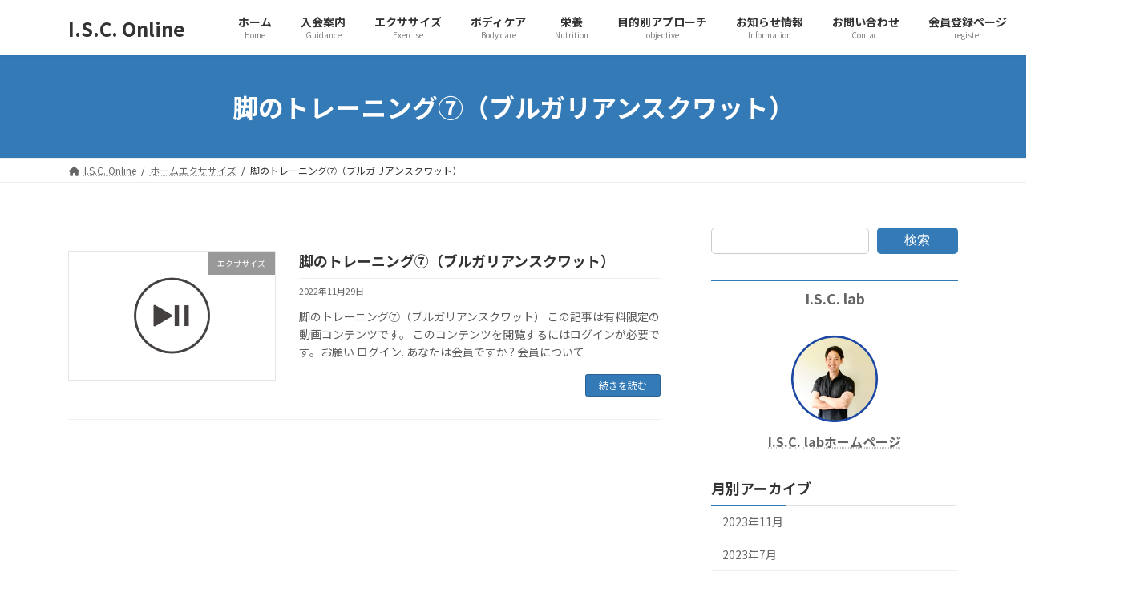

--- FILE ---
content_type: text/html; charset=UTF-8
request_url: https://isclab-online.net/category/%E3%83%9B%E3%83%BC%E3%83%A0%E3%82%A8%E3%82%AF%E3%82%B5%E3%82%B5%E3%82%A4%E3%82%BA/%E8%84%9A%E3%81%AE%E3%83%88%E3%83%AC%E3%83%BC%E3%83%8B%E3%83%B3%E3%82%B0%E2%91%A6%EF%BC%88%E3%83%96%E3%83%AB%E3%82%AC%E3%83%AA%E3%82%A2%E3%83%B3%E3%82%B9%E3%82%AF%E3%83%AF%E3%83%83%E3%83%88%EF%BC%89/
body_size: 21248
content:
<!DOCTYPE html>
<html lang="ja"
	prefix="og: https://ogp.me/ns#" >
<head>
<meta charset="utf-8">
<meta http-equiv="X-UA-Compatible" content="IE=edge">
<meta name="viewport" content="width=device-width, initial-scale=1">
<title>脚のトレーニング⑦（ブルガリアンスクワット） - I.S.C. Online</title>

		<!-- All in One SEO 4.1.8 -->
		<meta name="robots" content="max-image-preview:large" />
		<link rel="canonical" href="https://isclab-online.net/category/%E3%83%9B%E3%83%BC%E3%83%A0%E3%82%A8%E3%82%AF%E3%82%B5%E3%82%B5%E3%82%A4%E3%82%BA/%E8%84%9A%E3%81%AE%E3%83%88%E3%83%AC%E3%83%BC%E3%83%8B%E3%83%B3%E3%82%B0%E2%91%A6%EF%BC%88%E3%83%96%E3%83%AB%E3%82%AC%E3%83%AA%E3%82%A2%E3%83%B3%E3%82%B9%E3%82%AF%E3%83%AF%E3%83%83%E3%83%88%EF%BC%89/" />
		<script type="application/ld+json" class="aioseo-schema">
			{"@context":"https:\/\/schema.org","@graph":[{"@type":"WebSite","@id":"https:\/\/isclab-online.net\/#website","url":"https:\/\/isclab-online.net\/","name":"I.S.C. Online","description":"Just another WordPress site","inLanguage":"ja","publisher":{"@id":"https:\/\/isclab-online.net\/#person"}},{"@type":"Person","@id":"https:\/\/isclab-online.net\/#person","name":"I.S.C. Online","image":{"@type":"ImageObject","@id":"https:\/\/isclab-online.net\/category\/%E3%83%9B%E3%83%BC%E3%83%A0%E3%82%A8%E3%82%AF%E3%82%B5%E3%82%B5%E3%82%A4%E3%82%BA\/%E8%84%9A%E3%81%AE%E3%83%88%E3%83%AC%E3%83%BC%E3%83%8B%E3%83%B3%E3%82%B0%E2%91%A6%EF%BC%88%E3%83%96%E3%83%AB%E3%82%AC%E3%83%AA%E3%82%A2%E3%83%B3%E3%82%B9%E3%82%AF%E3%83%AF%E3%83%83%E3%83%88%EF%BC%89\/#personImage","url":"https:\/\/secure.gravatar.com\/avatar\/337fe50780e46b846b9b12ad9e5a321869f583c75670564aee33118180d154bf?s=96&d=mm&r=g","width":96,"height":96,"caption":"I.S.C. Online"},"sameAs":["https:\/\/www.instagram.com\/yuki.diet.tr\/?hl=ja"]},{"@type":"BreadcrumbList","@id":"https:\/\/isclab-online.net\/category\/%E3%83%9B%E3%83%BC%E3%83%A0%E3%82%A8%E3%82%AF%E3%82%B5%E3%82%B5%E3%82%A4%E3%82%BA\/%E8%84%9A%E3%81%AE%E3%83%88%E3%83%AC%E3%83%BC%E3%83%8B%E3%83%B3%E3%82%B0%E2%91%A6%EF%BC%88%E3%83%96%E3%83%AB%E3%82%AC%E3%83%AA%E3%82%A2%E3%83%B3%E3%82%B9%E3%82%AF%E3%83%AF%E3%83%83%E3%83%88%EF%BC%89\/#breadcrumblist","itemListElement":[{"@type":"ListItem","@id":"https:\/\/isclab-online.net\/#listItem","position":1,"item":{"@type":"WebPage","@id":"https:\/\/isclab-online.net\/","name":"\u30db\u30fc\u30e0","description":"Just another WordPress site","url":"https:\/\/isclab-online.net\/"},"nextItem":"https:\/\/isclab-online.net\/category\/%e3%83%9b%e3%83%bc%e3%83%a0%e3%82%a8%e3%82%af%e3%82%b5%e3%82%b5%e3%82%a4%e3%82%ba\/#listItem"},{"@type":"ListItem","@id":"https:\/\/isclab-online.net\/category\/%e3%83%9b%e3%83%bc%e3%83%a0%e3%82%a8%e3%82%af%e3%82%b5%e3%82%b5%e3%82%a4%e3%82%ba\/#listItem","position":2,"item":{"@type":"WebPage","@id":"https:\/\/isclab-online.net\/category\/%e3%83%9b%e3%83%bc%e3%83%a0%e3%82%a8%e3%82%af%e3%82%b5%e3%82%b5%e3%82%a4%e3%82%ba\/","name":"\u30db\u30fc\u30e0\u30a8\u30af\u30b5\u30b5\u30a4\u30ba","url":"https:\/\/isclab-online.net\/category\/%e3%83%9b%e3%83%bc%e3%83%a0%e3%82%a8%e3%82%af%e3%82%b5%e3%82%b5%e3%82%a4%e3%82%ba\/"},"nextItem":"https:\/\/isclab-online.net\/category\/%e3%83%9b%e3%83%bc%e3%83%a0%e3%82%a8%e3%82%af%e3%82%b5%e3%82%b5%e3%82%a4%e3%82%ba\/%e8%84%9a%e3%81%ae%e3%83%88%e3%83%ac%e3%83%bc%e3%83%8b%e3%83%b3%e3%82%b0%e2%91%a6%ef%bc%88%e3%83%96%e3%83%ab%e3%82%ac%e3%83%aa%e3%82%a2%e3%83%b3%e3%82%b9%e3%82%af%e3%83%af%e3%83%83%e3%83%88%ef%bc%89\/#listItem","previousItem":"https:\/\/isclab-online.net\/#listItem"},{"@type":"ListItem","@id":"https:\/\/isclab-online.net\/category\/%e3%83%9b%e3%83%bc%e3%83%a0%e3%82%a8%e3%82%af%e3%82%b5%e3%82%b5%e3%82%a4%e3%82%ba\/%e8%84%9a%e3%81%ae%e3%83%88%e3%83%ac%e3%83%bc%e3%83%8b%e3%83%b3%e3%82%b0%e2%91%a6%ef%bc%88%e3%83%96%e3%83%ab%e3%82%ac%e3%83%aa%e3%82%a2%e3%83%b3%e3%82%b9%e3%82%af%e3%83%af%e3%83%83%e3%83%88%ef%bc%89\/#listItem","position":3,"item":{"@type":"WebPage","@id":"https:\/\/isclab-online.net\/category\/%e3%83%9b%e3%83%bc%e3%83%a0%e3%82%a8%e3%82%af%e3%82%b5%e3%82%b5%e3%82%a4%e3%82%ba\/%e8%84%9a%e3%81%ae%e3%83%88%e3%83%ac%e3%83%bc%e3%83%8b%e3%83%b3%e3%82%b0%e2%91%a6%ef%bc%88%e3%83%96%e3%83%ab%e3%82%ac%e3%83%aa%e3%82%a2%e3%83%b3%e3%82%b9%e3%82%af%e3%83%af%e3%83%83%e3%83%88%ef%bc%89\/","name":"\u811a\u306e\u30c8\u30ec\u30fc\u30cb\u30f3\u30b0\u2466\uff08\u30d6\u30eb\u30ac\u30ea\u30a2\u30f3\u30b9\u30af\u30ef\u30c3\u30c8\uff09","url":"https:\/\/isclab-online.net\/category\/%e3%83%9b%e3%83%bc%e3%83%a0%e3%82%a8%e3%82%af%e3%82%b5%e3%82%b5%e3%82%a4%e3%82%ba\/%e8%84%9a%e3%81%ae%e3%83%88%e3%83%ac%e3%83%bc%e3%83%8b%e3%83%b3%e3%82%b0%e2%91%a6%ef%bc%88%e3%83%96%e3%83%ab%e3%82%ac%e3%83%aa%e3%82%a2%e3%83%b3%e3%82%b9%e3%82%af%e3%83%af%e3%83%83%e3%83%88%ef%bc%89\/"},"previousItem":"https:\/\/isclab-online.net\/category\/%e3%83%9b%e3%83%bc%e3%83%a0%e3%82%a8%e3%82%af%e3%82%b5%e3%82%b5%e3%82%a4%e3%82%ba\/#listItem"}]},{"@type":"CollectionPage","@id":"https:\/\/isclab-online.net\/category\/%E3%83%9B%E3%83%BC%E3%83%A0%E3%82%A8%E3%82%AF%E3%82%B5%E3%82%B5%E3%82%A4%E3%82%BA\/%E8%84%9A%E3%81%AE%E3%83%88%E3%83%AC%E3%83%BC%E3%83%8B%E3%83%B3%E3%82%B0%E2%91%A6%EF%BC%88%E3%83%96%E3%83%AB%E3%82%AC%E3%83%AA%E3%82%A2%E3%83%B3%E3%82%B9%E3%82%AF%E3%83%AF%E3%83%83%E3%83%88%EF%BC%89\/#collectionpage","url":"https:\/\/isclab-online.net\/category\/%E3%83%9B%E3%83%BC%E3%83%A0%E3%82%A8%E3%82%AF%E3%82%B5%E3%82%B5%E3%82%A4%E3%82%BA\/%E8%84%9A%E3%81%AE%E3%83%88%E3%83%AC%E3%83%BC%E3%83%8B%E3%83%B3%E3%82%B0%E2%91%A6%EF%BC%88%E3%83%96%E3%83%AB%E3%82%AC%E3%83%AA%E3%82%A2%E3%83%B3%E3%82%B9%E3%82%AF%E3%83%AF%E3%83%83%E3%83%88%EF%BC%89\/","name":"\u811a\u306e\u30c8\u30ec\u30fc\u30cb\u30f3\u30b0\u2466\uff08\u30d6\u30eb\u30ac\u30ea\u30a2\u30f3\u30b9\u30af\u30ef\u30c3\u30c8\uff09 - I.S.C. Online","inLanguage":"ja","isPartOf":{"@id":"https:\/\/isclab-online.net\/#website"},"breadcrumb":{"@id":"https:\/\/isclab-online.net\/category\/%E3%83%9B%E3%83%BC%E3%83%A0%E3%82%A8%E3%82%AF%E3%82%B5%E3%82%B5%E3%82%A4%E3%82%BA\/%E8%84%9A%E3%81%AE%E3%83%88%E3%83%AC%E3%83%BC%E3%83%8B%E3%83%B3%E3%82%B0%E2%91%A6%EF%BC%88%E3%83%96%E3%83%AB%E3%82%AC%E3%83%AA%E3%82%A2%E3%83%B3%E3%82%B9%E3%82%AF%E3%83%AF%E3%83%83%E3%83%88%EF%BC%89\/#breadcrumblist"}}]}
		</script>
		<!-- All in One SEO -->

<link rel="alternate" type="application/rss+xml" title="I.S.C. Online &raquo; フィード" href="https://isclab-online.net/feed/" />
<link rel="alternate" type="application/rss+xml" title="I.S.C. Online &raquo; コメントフィード" href="https://isclab-online.net/comments/feed/" />
<link rel="alternate" type="application/rss+xml" title="I.S.C. Online &raquo; 脚のトレーニング⑦（ブルガリアンスクワット） カテゴリーのフィード" href="https://isclab-online.net/category/%e3%83%9b%e3%83%bc%e3%83%a0%e3%82%a8%e3%82%af%e3%82%b5%e3%82%b5%e3%82%a4%e3%82%ba/%e8%84%9a%e3%81%ae%e3%83%88%e3%83%ac%e3%83%bc%e3%83%8b%e3%83%b3%e3%82%b0%e2%91%a6%ef%bc%88%e3%83%96%e3%83%ab%e3%82%ac%e3%83%aa%e3%82%a2%e3%83%b3%e3%82%b9%e3%82%af%e3%83%af%e3%83%83%e3%83%88%ef%bc%89/feed/" />
<meta name="description" content="脚のトレーニング⑦（ブルガリアンスクワット） について I.S.C. Online Just another WordPress site" />		<!-- This site uses the Google Analytics by MonsterInsights plugin v8.10.0 - Using Analytics tracking - https://www.monsterinsights.com/ -->
		<!-- Note: MonsterInsights is not currently configured on this site. The site owner needs to authenticate with Google Analytics in the MonsterInsights settings panel. -->
					<!-- No UA code set -->
				<!-- / Google Analytics by MonsterInsights -->
		<style id='wp-img-auto-sizes-contain-inline-css' type='text/css'>
img:is([sizes=auto i],[sizes^="auto," i]){contain-intrinsic-size:3000px 1500px}
/*# sourceURL=wp-img-auto-sizes-contain-inline-css */
</style>
<link rel='stylesheet' id='vkExUnit_common_style-css' href='https://isclab-online.net/wp-content/plugins/vk-all-in-one-expansion-unit/assets/css/vkExUnit_style.css?ver=9.73.3.0' type='text/css' media='all' />
<style id='vkExUnit_common_style-inline-css' type='text/css'>
:root {--ver_page_top_button_url:url(https://isclab-online.net/wp-content/plugins/vk-all-in-one-expansion-unit/assets/images/to-top-btn-icon.svg);}@font-face {font-weight: normal;font-style: normal;font-family: "vk_sns";src: url("https://isclab-online.net/wp-content/plugins/vk-all-in-one-expansion-unit/inc/sns/icons/fonts/vk_sns.eot?-bq20cj");src: url("https://isclab-online.net/wp-content/plugins/vk-all-in-one-expansion-unit/inc/sns/icons/fonts/vk_sns.eot?#iefix-bq20cj") format("embedded-opentype"),url("https://isclab-online.net/wp-content/plugins/vk-all-in-one-expansion-unit/inc/sns/icons/fonts/vk_sns.woff?-bq20cj") format("woff"),url("https://isclab-online.net/wp-content/plugins/vk-all-in-one-expansion-unit/inc/sns/icons/fonts/vk_sns.ttf?-bq20cj") format("truetype"),url("https://isclab-online.net/wp-content/plugins/vk-all-in-one-expansion-unit/inc/sns/icons/fonts/vk_sns.svg?-bq20cj#vk_sns") format("svg");}
/*# sourceURL=vkExUnit_common_style-inline-css */
</style>
<style id='wp-emoji-styles-inline-css' type='text/css'>

	img.wp-smiley, img.emoji {
		display: inline !important;
		border: none !important;
		box-shadow: none !important;
		height: 1em !important;
		width: 1em !important;
		margin: 0 0.07em !important;
		vertical-align: -0.1em !important;
		background: none !important;
		padding: 0 !important;
	}
/*# sourceURL=wp-emoji-styles-inline-css */
</style>
<style id='wp-block-library-inline-css' type='text/css'>
:root{--wp-block-synced-color:#7a00df;--wp-block-synced-color--rgb:122,0,223;--wp-bound-block-color:var(--wp-block-synced-color);--wp-editor-canvas-background:#ddd;--wp-admin-theme-color:#007cba;--wp-admin-theme-color--rgb:0,124,186;--wp-admin-theme-color-darker-10:#006ba1;--wp-admin-theme-color-darker-10--rgb:0,107,160.5;--wp-admin-theme-color-darker-20:#005a87;--wp-admin-theme-color-darker-20--rgb:0,90,135;--wp-admin-border-width-focus:2px}@media (min-resolution:192dpi){:root{--wp-admin-border-width-focus:1.5px}}.wp-element-button{cursor:pointer}:root .has-very-light-gray-background-color{background-color:#eee}:root .has-very-dark-gray-background-color{background-color:#313131}:root .has-very-light-gray-color{color:#eee}:root .has-very-dark-gray-color{color:#313131}:root .has-vivid-green-cyan-to-vivid-cyan-blue-gradient-background{background:linear-gradient(135deg,#00d084,#0693e3)}:root .has-purple-crush-gradient-background{background:linear-gradient(135deg,#34e2e4,#4721fb 50%,#ab1dfe)}:root .has-hazy-dawn-gradient-background{background:linear-gradient(135deg,#faaca8,#dad0ec)}:root .has-subdued-olive-gradient-background{background:linear-gradient(135deg,#fafae1,#67a671)}:root .has-atomic-cream-gradient-background{background:linear-gradient(135deg,#fdd79a,#004a59)}:root .has-nightshade-gradient-background{background:linear-gradient(135deg,#330968,#31cdcf)}:root .has-midnight-gradient-background{background:linear-gradient(135deg,#020381,#2874fc)}:root{--wp--preset--font-size--normal:16px;--wp--preset--font-size--huge:42px}.has-regular-font-size{font-size:1em}.has-larger-font-size{font-size:2.625em}.has-normal-font-size{font-size:var(--wp--preset--font-size--normal)}.has-huge-font-size{font-size:var(--wp--preset--font-size--huge)}.has-text-align-center{text-align:center}.has-text-align-left{text-align:left}.has-text-align-right{text-align:right}.has-fit-text{white-space:nowrap!important}#end-resizable-editor-section{display:none}.aligncenter{clear:both}.items-justified-left{justify-content:flex-start}.items-justified-center{justify-content:center}.items-justified-right{justify-content:flex-end}.items-justified-space-between{justify-content:space-between}.screen-reader-text{border:0;clip-path:inset(50%);height:1px;margin:-1px;overflow:hidden;padding:0;position:absolute;width:1px;word-wrap:normal!important}.screen-reader-text:focus{background-color:#ddd;clip-path:none;color:#444;display:block;font-size:1em;height:auto;left:5px;line-height:normal;padding:15px 23px 14px;text-decoration:none;top:5px;width:auto;z-index:100000}html :where(.has-border-color){border-style:solid}html :where([style*=border-top-color]){border-top-style:solid}html :where([style*=border-right-color]){border-right-style:solid}html :where([style*=border-bottom-color]){border-bottom-style:solid}html :where([style*=border-left-color]){border-left-style:solid}html :where([style*=border-width]){border-style:solid}html :where([style*=border-top-width]){border-top-style:solid}html :where([style*=border-right-width]){border-right-style:solid}html :where([style*=border-bottom-width]){border-bottom-style:solid}html :where([style*=border-left-width]){border-left-style:solid}html :where(img[class*=wp-image-]){height:auto;max-width:100%}:where(figure){margin:0 0 1em}html :where(.is-position-sticky){--wp-admin--admin-bar--position-offset:var(--wp-admin--admin-bar--height,0px)}@media screen and (max-width:600px){html :where(.is-position-sticky){--wp-admin--admin-bar--position-offset:0px}}
/* VK Color Palettes */:root{ --vk-color-primary:#337ab7}:root .has-vk-color-primary-color { color:var(--vk-color-primary); }:root .has-vk-color-primary-background-color { background-color:var(--vk-color-primary); }:root .has-vk-color-primary-border-color { border-color:var(--vk-color-primary); }:root{ --vk-color-primary-dark:#286192}:root .has-vk-color-primary-dark-color { color:var(--vk-color-primary-dark); }:root .has-vk-color-primary-dark-background-color { background-color:var(--vk-color-primary-dark); }:root .has-vk-color-primary-dark-border-color { border-color:var(--vk-color-primary-dark); }:root{ --vk-color-primary-vivid:#3886c9}:root .has-vk-color-primary-vivid-color { color:var(--vk-color-primary-vivid); }:root .has-vk-color-primary-vivid-background-color { background-color:var(--vk-color-primary-vivid); }:root .has-vk-color-primary-vivid-border-color { border-color:var(--vk-color-primary-vivid); }

/*# sourceURL=wp-block-library-inline-css */
</style><style id='wp-block-archives-inline-css' type='text/css'>
.wp-block-archives{box-sizing:border-box}.wp-block-archives-dropdown label{display:block}
/*# sourceURL=https://isclab-online.net/wp-includes/blocks/archives/style.min.css */
</style>
<style id='wp-block-categories-inline-css' type='text/css'>
.wp-block-categories{box-sizing:border-box}.wp-block-categories.alignleft{margin-right:2em}.wp-block-categories.alignright{margin-left:2em}.wp-block-categories.wp-block-categories-dropdown.aligncenter{text-align:center}.wp-block-categories .wp-block-categories__label{display:block;width:100%}
/*# sourceURL=https://isclab-online.net/wp-includes/blocks/categories/style.min.css */
</style>
<style id='wp-block-heading-inline-css' type='text/css'>
h1:where(.wp-block-heading).has-background,h2:where(.wp-block-heading).has-background,h3:where(.wp-block-heading).has-background,h4:where(.wp-block-heading).has-background,h5:where(.wp-block-heading).has-background,h6:where(.wp-block-heading).has-background{padding:1.25em 2.375em}h1.has-text-align-left[style*=writing-mode]:where([style*=vertical-lr]),h1.has-text-align-right[style*=writing-mode]:where([style*=vertical-rl]),h2.has-text-align-left[style*=writing-mode]:where([style*=vertical-lr]),h2.has-text-align-right[style*=writing-mode]:where([style*=vertical-rl]),h3.has-text-align-left[style*=writing-mode]:where([style*=vertical-lr]),h3.has-text-align-right[style*=writing-mode]:where([style*=vertical-rl]),h4.has-text-align-left[style*=writing-mode]:where([style*=vertical-lr]),h4.has-text-align-right[style*=writing-mode]:where([style*=vertical-rl]),h5.has-text-align-left[style*=writing-mode]:where([style*=vertical-lr]),h5.has-text-align-right[style*=writing-mode]:where([style*=vertical-rl]),h6.has-text-align-left[style*=writing-mode]:where([style*=vertical-lr]),h6.has-text-align-right[style*=writing-mode]:where([style*=vertical-rl]){rotate:180deg}
/*# sourceURL=https://isclab-online.net/wp-includes/blocks/heading/style.min.css */
</style>
<style id='wp-block-image-inline-css' type='text/css'>
.wp-block-image>a,.wp-block-image>figure>a{display:inline-block}.wp-block-image img{box-sizing:border-box;height:auto;max-width:100%;vertical-align:bottom}@media not (prefers-reduced-motion){.wp-block-image img.hide{visibility:hidden}.wp-block-image img.show{animation:show-content-image .4s}}.wp-block-image[style*=border-radius] img,.wp-block-image[style*=border-radius]>a{border-radius:inherit}.wp-block-image.has-custom-border img{box-sizing:border-box}.wp-block-image.aligncenter{text-align:center}.wp-block-image.alignfull>a,.wp-block-image.alignwide>a{width:100%}.wp-block-image.alignfull img,.wp-block-image.alignwide img{height:auto;width:100%}.wp-block-image .aligncenter,.wp-block-image .alignleft,.wp-block-image .alignright,.wp-block-image.aligncenter,.wp-block-image.alignleft,.wp-block-image.alignright{display:table}.wp-block-image .aligncenter>figcaption,.wp-block-image .alignleft>figcaption,.wp-block-image .alignright>figcaption,.wp-block-image.aligncenter>figcaption,.wp-block-image.alignleft>figcaption,.wp-block-image.alignright>figcaption{caption-side:bottom;display:table-caption}.wp-block-image .alignleft{float:left;margin:.5em 1em .5em 0}.wp-block-image .alignright{float:right;margin:.5em 0 .5em 1em}.wp-block-image .aligncenter{margin-left:auto;margin-right:auto}.wp-block-image :where(figcaption){margin-bottom:1em;margin-top:.5em}.wp-block-image.is-style-circle-mask img{border-radius:9999px}@supports ((-webkit-mask-image:none) or (mask-image:none)) or (-webkit-mask-image:none){.wp-block-image.is-style-circle-mask img{border-radius:0;-webkit-mask-image:url('data:image/svg+xml;utf8,<svg viewBox="0 0 100 100" xmlns="http://www.w3.org/2000/svg"><circle cx="50" cy="50" r="50"/></svg>');mask-image:url('data:image/svg+xml;utf8,<svg viewBox="0 0 100 100" xmlns="http://www.w3.org/2000/svg"><circle cx="50" cy="50" r="50"/></svg>');mask-mode:alpha;-webkit-mask-position:center;mask-position:center;-webkit-mask-repeat:no-repeat;mask-repeat:no-repeat;-webkit-mask-size:contain;mask-size:contain}}:root :where(.wp-block-image.is-style-rounded img,.wp-block-image .is-style-rounded img){border-radius:9999px}.wp-block-image figure{margin:0}.wp-lightbox-container{display:flex;flex-direction:column;position:relative}.wp-lightbox-container img{cursor:zoom-in}.wp-lightbox-container img:hover+button{opacity:1}.wp-lightbox-container button{align-items:center;backdrop-filter:blur(16px) saturate(180%);background-color:#5a5a5a40;border:none;border-radius:4px;cursor:zoom-in;display:flex;height:20px;justify-content:center;opacity:0;padding:0;position:absolute;right:16px;text-align:center;top:16px;width:20px;z-index:100}@media not (prefers-reduced-motion){.wp-lightbox-container button{transition:opacity .2s ease}}.wp-lightbox-container button:focus-visible{outline:3px auto #5a5a5a40;outline:3px auto -webkit-focus-ring-color;outline-offset:3px}.wp-lightbox-container button:hover{cursor:pointer;opacity:1}.wp-lightbox-container button:focus{opacity:1}.wp-lightbox-container button:focus,.wp-lightbox-container button:hover,.wp-lightbox-container button:not(:hover):not(:active):not(.has-background){background-color:#5a5a5a40;border:none}.wp-lightbox-overlay{box-sizing:border-box;cursor:zoom-out;height:100vh;left:0;overflow:hidden;position:fixed;top:0;visibility:hidden;width:100%;z-index:100000}.wp-lightbox-overlay .close-button{align-items:center;cursor:pointer;display:flex;justify-content:center;min-height:40px;min-width:40px;padding:0;position:absolute;right:calc(env(safe-area-inset-right) + 16px);top:calc(env(safe-area-inset-top) + 16px);z-index:5000000}.wp-lightbox-overlay .close-button:focus,.wp-lightbox-overlay .close-button:hover,.wp-lightbox-overlay .close-button:not(:hover):not(:active):not(.has-background){background:none;border:none}.wp-lightbox-overlay .lightbox-image-container{height:var(--wp--lightbox-container-height);left:50%;overflow:hidden;position:absolute;top:50%;transform:translate(-50%,-50%);transform-origin:top left;width:var(--wp--lightbox-container-width);z-index:9999999999}.wp-lightbox-overlay .wp-block-image{align-items:center;box-sizing:border-box;display:flex;height:100%;justify-content:center;margin:0;position:relative;transform-origin:0 0;width:100%;z-index:3000000}.wp-lightbox-overlay .wp-block-image img{height:var(--wp--lightbox-image-height);min-height:var(--wp--lightbox-image-height);min-width:var(--wp--lightbox-image-width);width:var(--wp--lightbox-image-width)}.wp-lightbox-overlay .wp-block-image figcaption{display:none}.wp-lightbox-overlay button{background:none;border:none}.wp-lightbox-overlay .scrim{background-color:#fff;height:100%;opacity:.9;position:absolute;width:100%;z-index:2000000}.wp-lightbox-overlay.active{visibility:visible}@media not (prefers-reduced-motion){.wp-lightbox-overlay.active{animation:turn-on-visibility .25s both}.wp-lightbox-overlay.active img{animation:turn-on-visibility .35s both}.wp-lightbox-overlay.show-closing-animation:not(.active){animation:turn-off-visibility .35s both}.wp-lightbox-overlay.show-closing-animation:not(.active) img{animation:turn-off-visibility .25s both}.wp-lightbox-overlay.zoom.active{animation:none;opacity:1;visibility:visible}.wp-lightbox-overlay.zoom.active .lightbox-image-container{animation:lightbox-zoom-in .4s}.wp-lightbox-overlay.zoom.active .lightbox-image-container img{animation:none}.wp-lightbox-overlay.zoom.active .scrim{animation:turn-on-visibility .4s forwards}.wp-lightbox-overlay.zoom.show-closing-animation:not(.active){animation:none}.wp-lightbox-overlay.zoom.show-closing-animation:not(.active) .lightbox-image-container{animation:lightbox-zoom-out .4s}.wp-lightbox-overlay.zoom.show-closing-animation:not(.active) .lightbox-image-container img{animation:none}.wp-lightbox-overlay.zoom.show-closing-animation:not(.active) .scrim{animation:turn-off-visibility .4s forwards}}@keyframes show-content-image{0%{visibility:hidden}99%{visibility:hidden}to{visibility:visible}}@keyframes turn-on-visibility{0%{opacity:0}to{opacity:1}}@keyframes turn-off-visibility{0%{opacity:1;visibility:visible}99%{opacity:0;visibility:visible}to{opacity:0;visibility:hidden}}@keyframes lightbox-zoom-in{0%{transform:translate(calc((-100vw + var(--wp--lightbox-scrollbar-width))/2 + var(--wp--lightbox-initial-left-position)),calc(-50vh + var(--wp--lightbox-initial-top-position))) scale(var(--wp--lightbox-scale))}to{transform:translate(-50%,-50%) scale(1)}}@keyframes lightbox-zoom-out{0%{transform:translate(-50%,-50%) scale(1);visibility:visible}99%{visibility:visible}to{transform:translate(calc((-100vw + var(--wp--lightbox-scrollbar-width))/2 + var(--wp--lightbox-initial-left-position)),calc(-50vh + var(--wp--lightbox-initial-top-position))) scale(var(--wp--lightbox-scale));visibility:hidden}}
/*# sourceURL=https://isclab-online.net/wp-includes/blocks/image/style.min.css */
</style>
<style id='wp-block-latest-posts-inline-css' type='text/css'>
.wp-block-latest-posts{box-sizing:border-box}.wp-block-latest-posts.alignleft{margin-right:2em}.wp-block-latest-posts.alignright{margin-left:2em}.wp-block-latest-posts.wp-block-latest-posts__list{list-style:none}.wp-block-latest-posts.wp-block-latest-posts__list li{clear:both;overflow-wrap:break-word}.wp-block-latest-posts.is-grid{display:flex;flex-wrap:wrap}.wp-block-latest-posts.is-grid li{margin:0 1.25em 1.25em 0;width:100%}@media (min-width:600px){.wp-block-latest-posts.columns-2 li{width:calc(50% - .625em)}.wp-block-latest-posts.columns-2 li:nth-child(2n){margin-right:0}.wp-block-latest-posts.columns-3 li{width:calc(33.33333% - .83333em)}.wp-block-latest-posts.columns-3 li:nth-child(3n){margin-right:0}.wp-block-latest-posts.columns-4 li{width:calc(25% - .9375em)}.wp-block-latest-posts.columns-4 li:nth-child(4n){margin-right:0}.wp-block-latest-posts.columns-5 li{width:calc(20% - 1em)}.wp-block-latest-posts.columns-5 li:nth-child(5n){margin-right:0}.wp-block-latest-posts.columns-6 li{width:calc(16.66667% - 1.04167em)}.wp-block-latest-posts.columns-6 li:nth-child(6n){margin-right:0}}:root :where(.wp-block-latest-posts.is-grid){padding:0}:root :where(.wp-block-latest-posts.wp-block-latest-posts__list){padding-left:0}.wp-block-latest-posts__post-author,.wp-block-latest-posts__post-date{display:block;font-size:.8125em}.wp-block-latest-posts__post-excerpt,.wp-block-latest-posts__post-full-content{margin-bottom:1em;margin-top:.5em}.wp-block-latest-posts__featured-image a{display:inline-block}.wp-block-latest-posts__featured-image img{height:auto;max-width:100%;width:auto}.wp-block-latest-posts__featured-image.alignleft{float:left;margin-right:1em}.wp-block-latest-posts__featured-image.alignright{float:right;margin-left:1em}.wp-block-latest-posts__featured-image.aligncenter{margin-bottom:1em;text-align:center}
/*# sourceURL=https://isclab-online.net/wp-includes/blocks/latest-posts/style.min.css */
</style>
<style id='wp-block-search-inline-css' type='text/css'>
.wp-block-search__button{margin-left:10px;word-break:normal}.wp-block-search__button.has-icon{line-height:0}.wp-block-search__button svg{height:1.25em;min-height:24px;min-width:24px;width:1.25em;fill:currentColor;vertical-align:text-bottom}:where(.wp-block-search__button){border:1px solid #ccc;padding:6px 10px}.wp-block-search__inside-wrapper{display:flex;flex:auto;flex-wrap:nowrap;max-width:100%}.wp-block-search__label{width:100%}.wp-block-search.wp-block-search__button-only .wp-block-search__button{box-sizing:border-box;display:flex;flex-shrink:0;justify-content:center;margin-left:0;max-width:100%}.wp-block-search.wp-block-search__button-only .wp-block-search__inside-wrapper{min-width:0!important;transition-property:width}.wp-block-search.wp-block-search__button-only .wp-block-search__input{flex-basis:100%;transition-duration:.3s}.wp-block-search.wp-block-search__button-only.wp-block-search__searchfield-hidden,.wp-block-search.wp-block-search__button-only.wp-block-search__searchfield-hidden .wp-block-search__inside-wrapper{overflow:hidden}.wp-block-search.wp-block-search__button-only.wp-block-search__searchfield-hidden .wp-block-search__input{border-left-width:0!important;border-right-width:0!important;flex-basis:0;flex-grow:0;margin:0;min-width:0!important;padding-left:0!important;padding-right:0!important;width:0!important}:where(.wp-block-search__input){appearance:none;border:1px solid #949494;flex-grow:1;font-family:inherit;font-size:inherit;font-style:inherit;font-weight:inherit;letter-spacing:inherit;line-height:inherit;margin-left:0;margin-right:0;min-width:3rem;padding:8px;text-decoration:unset!important;text-transform:inherit}:where(.wp-block-search__button-inside .wp-block-search__inside-wrapper){background-color:#fff;border:1px solid #949494;box-sizing:border-box;padding:4px}:where(.wp-block-search__button-inside .wp-block-search__inside-wrapper) .wp-block-search__input{border:none;border-radius:0;padding:0 4px}:where(.wp-block-search__button-inside .wp-block-search__inside-wrapper) .wp-block-search__input:focus{outline:none}:where(.wp-block-search__button-inside .wp-block-search__inside-wrapper) :where(.wp-block-search__button){padding:4px 8px}.wp-block-search.aligncenter .wp-block-search__inside-wrapper{margin:auto}.wp-block[data-align=right] .wp-block-search.wp-block-search__button-only .wp-block-search__inside-wrapper{float:right}
/*# sourceURL=https://isclab-online.net/wp-includes/blocks/search/style.min.css */
</style>
<style id='wp-block-columns-inline-css' type='text/css'>
.wp-block-columns{box-sizing:border-box;display:flex;flex-wrap:wrap!important}@media (min-width:782px){.wp-block-columns{flex-wrap:nowrap!important}}.wp-block-columns{align-items:normal!important}.wp-block-columns.are-vertically-aligned-top{align-items:flex-start}.wp-block-columns.are-vertically-aligned-center{align-items:center}.wp-block-columns.are-vertically-aligned-bottom{align-items:flex-end}@media (max-width:781px){.wp-block-columns:not(.is-not-stacked-on-mobile)>.wp-block-column{flex-basis:100%!important}}@media (min-width:782px){.wp-block-columns:not(.is-not-stacked-on-mobile)>.wp-block-column{flex-basis:0;flex-grow:1}.wp-block-columns:not(.is-not-stacked-on-mobile)>.wp-block-column[style*=flex-basis]{flex-grow:0}}.wp-block-columns.is-not-stacked-on-mobile{flex-wrap:nowrap!important}.wp-block-columns.is-not-stacked-on-mobile>.wp-block-column{flex-basis:0;flex-grow:1}.wp-block-columns.is-not-stacked-on-mobile>.wp-block-column[style*=flex-basis]{flex-grow:0}:where(.wp-block-columns){margin-bottom:1.75em}:where(.wp-block-columns.has-background){padding:1.25em 2.375em}.wp-block-column{flex-grow:1;min-width:0;overflow-wrap:break-word;word-break:break-word}.wp-block-column.is-vertically-aligned-top{align-self:flex-start}.wp-block-column.is-vertically-aligned-center{align-self:center}.wp-block-column.is-vertically-aligned-bottom{align-self:flex-end}.wp-block-column.is-vertically-aligned-stretch{align-self:stretch}.wp-block-column.is-vertically-aligned-bottom,.wp-block-column.is-vertically-aligned-center,.wp-block-column.is-vertically-aligned-top{width:100%}
/*# sourceURL=https://isclab-online.net/wp-includes/blocks/columns/style.min.css */
</style>
<style id='wp-block-group-inline-css' type='text/css'>
.wp-block-group{box-sizing:border-box}:where(.wp-block-group.wp-block-group-is-layout-constrained){position:relative}
/*# sourceURL=https://isclab-online.net/wp-includes/blocks/group/style.min.css */
</style>
<style id='wp-block-paragraph-inline-css' type='text/css'>
.is-small-text{font-size:.875em}.is-regular-text{font-size:1em}.is-large-text{font-size:2.25em}.is-larger-text{font-size:3em}.has-drop-cap:not(:focus):first-letter{float:left;font-size:8.4em;font-style:normal;font-weight:100;line-height:.68;margin:.05em .1em 0 0;text-transform:uppercase}body.rtl .has-drop-cap:not(:focus):first-letter{float:none;margin-left:.1em}p.has-drop-cap.has-background{overflow:hidden}:root :where(p.has-background){padding:1.25em 2.375em}:where(p.has-text-color:not(.has-link-color)) a{color:inherit}p.has-text-align-left[style*="writing-mode:vertical-lr"],p.has-text-align-right[style*="writing-mode:vertical-rl"]{rotate:180deg}
/*# sourceURL=https://isclab-online.net/wp-includes/blocks/paragraph/style.min.css */
</style>
<style id='wp-block-spacer-inline-css' type='text/css'>
.wp-block-spacer{clear:both}
/*# sourceURL=https://isclab-online.net/wp-includes/blocks/spacer/style.min.css */
</style>
<link rel='stylesheet' id='vk-blocks/heading-css' href='https://isclab-online.net/wp-content/plugins/vk-blocks/build/heading/style.css?ver=1.28.0.1' type='text/css' media='all' />
<style id='global-styles-inline-css' type='text/css'>
:root{--wp--preset--aspect-ratio--square: 1;--wp--preset--aspect-ratio--4-3: 4/3;--wp--preset--aspect-ratio--3-4: 3/4;--wp--preset--aspect-ratio--3-2: 3/2;--wp--preset--aspect-ratio--2-3: 2/3;--wp--preset--aspect-ratio--16-9: 16/9;--wp--preset--aspect-ratio--9-16: 9/16;--wp--preset--color--black: #000000;--wp--preset--color--cyan-bluish-gray: #abb8c3;--wp--preset--color--white: #ffffff;--wp--preset--color--pale-pink: #f78da7;--wp--preset--color--vivid-red: #cf2e2e;--wp--preset--color--luminous-vivid-orange: #ff6900;--wp--preset--color--luminous-vivid-amber: #fcb900;--wp--preset--color--light-green-cyan: #7bdcb5;--wp--preset--color--vivid-green-cyan: #00d084;--wp--preset--color--pale-cyan-blue: #8ed1fc;--wp--preset--color--vivid-cyan-blue: #0693e3;--wp--preset--color--vivid-purple: #9b51e0;--wp--preset--gradient--vivid-cyan-blue-to-vivid-purple: linear-gradient(135deg,rgba(6,147,227,1) 0%,rgb(155,81,224) 100%);--wp--preset--gradient--light-green-cyan-to-vivid-green-cyan: linear-gradient(135deg,rgb(122,220,180) 0%,rgb(0,208,130) 100%);--wp--preset--gradient--luminous-vivid-amber-to-luminous-vivid-orange: linear-gradient(135deg,rgba(252,185,0,1) 0%,rgba(255,105,0,1) 100%);--wp--preset--gradient--luminous-vivid-orange-to-vivid-red: linear-gradient(135deg,rgba(255,105,0,1) 0%,rgb(207,46,46) 100%);--wp--preset--gradient--very-light-gray-to-cyan-bluish-gray: linear-gradient(135deg,rgb(238,238,238) 0%,rgb(169,184,195) 100%);--wp--preset--gradient--cool-to-warm-spectrum: linear-gradient(135deg,rgb(74,234,220) 0%,rgb(151,120,209) 20%,rgb(207,42,186) 40%,rgb(238,44,130) 60%,rgb(251,105,98) 80%,rgb(254,248,76) 100%);--wp--preset--gradient--blush-light-purple: linear-gradient(135deg,rgb(255,206,236) 0%,rgb(152,150,240) 100%);--wp--preset--gradient--blush-bordeaux: linear-gradient(135deg,rgb(254,205,165) 0%,rgb(254,45,45) 50%,rgb(107,0,62) 100%);--wp--preset--gradient--luminous-dusk: linear-gradient(135deg,rgb(255,203,112) 0%,rgb(199,81,192) 50%,rgb(65,88,208) 100%);--wp--preset--gradient--pale-ocean: linear-gradient(135deg,rgb(255,245,203) 0%,rgb(182,227,212) 50%,rgb(51,167,181) 100%);--wp--preset--gradient--electric-grass: linear-gradient(135deg,rgb(202,248,128) 0%,rgb(113,206,126) 100%);--wp--preset--gradient--midnight: linear-gradient(135deg,rgb(2,3,129) 0%,rgb(40,116,252) 100%);--wp--preset--gradient--vivid-green-cyan-to-vivid-cyan-blue: linear-gradient(135deg,rgba(0,208,132,1) 0%,rgba(6,147,227,1) 100%);--wp--preset--font-size--small: 14px;--wp--preset--font-size--medium: 20px;--wp--preset--font-size--large: 24px;--wp--preset--font-size--x-large: 42px;--wp--preset--font-size--regular: 16px;--wp--preset--font-size--huge: 36px;--wp--preset--spacing--20: 0.44rem;--wp--preset--spacing--30: 0.67rem;--wp--preset--spacing--40: 1rem;--wp--preset--spacing--50: 1.5rem;--wp--preset--spacing--60: 2.25rem;--wp--preset--spacing--70: 3.38rem;--wp--preset--spacing--80: 5.06rem;--wp--preset--shadow--natural: 6px 6px 9px rgba(0, 0, 0, 0.2);--wp--preset--shadow--deep: 12px 12px 50px rgba(0, 0, 0, 0.4);--wp--preset--shadow--sharp: 6px 6px 0px rgba(0, 0, 0, 0.2);--wp--preset--shadow--outlined: 6px 6px 0px -3px rgb(255, 255, 255), 6px 6px rgb(0, 0, 0);--wp--preset--shadow--crisp: 6px 6px 0px rgb(0, 0, 0);}:where(.is-layout-flex){gap: 0.5em;}:where(.is-layout-grid){gap: 0.5em;}body .is-layout-flex{display: flex;}.is-layout-flex{flex-wrap: wrap;align-items: center;}.is-layout-flex > :is(*, div){margin: 0;}body .is-layout-grid{display: grid;}.is-layout-grid > :is(*, div){margin: 0;}:where(.wp-block-columns.is-layout-flex){gap: 2em;}:where(.wp-block-columns.is-layout-grid){gap: 2em;}:where(.wp-block-post-template.is-layout-flex){gap: 1.25em;}:where(.wp-block-post-template.is-layout-grid){gap: 1.25em;}.has-black-color{color: var(--wp--preset--color--black) !important;}.has-cyan-bluish-gray-color{color: var(--wp--preset--color--cyan-bluish-gray) !important;}.has-white-color{color: var(--wp--preset--color--white) !important;}.has-pale-pink-color{color: var(--wp--preset--color--pale-pink) !important;}.has-vivid-red-color{color: var(--wp--preset--color--vivid-red) !important;}.has-luminous-vivid-orange-color{color: var(--wp--preset--color--luminous-vivid-orange) !important;}.has-luminous-vivid-amber-color{color: var(--wp--preset--color--luminous-vivid-amber) !important;}.has-light-green-cyan-color{color: var(--wp--preset--color--light-green-cyan) !important;}.has-vivid-green-cyan-color{color: var(--wp--preset--color--vivid-green-cyan) !important;}.has-pale-cyan-blue-color{color: var(--wp--preset--color--pale-cyan-blue) !important;}.has-vivid-cyan-blue-color{color: var(--wp--preset--color--vivid-cyan-blue) !important;}.has-vivid-purple-color{color: var(--wp--preset--color--vivid-purple) !important;}.has-black-background-color{background-color: var(--wp--preset--color--black) !important;}.has-cyan-bluish-gray-background-color{background-color: var(--wp--preset--color--cyan-bluish-gray) !important;}.has-white-background-color{background-color: var(--wp--preset--color--white) !important;}.has-pale-pink-background-color{background-color: var(--wp--preset--color--pale-pink) !important;}.has-vivid-red-background-color{background-color: var(--wp--preset--color--vivid-red) !important;}.has-luminous-vivid-orange-background-color{background-color: var(--wp--preset--color--luminous-vivid-orange) !important;}.has-luminous-vivid-amber-background-color{background-color: var(--wp--preset--color--luminous-vivid-amber) !important;}.has-light-green-cyan-background-color{background-color: var(--wp--preset--color--light-green-cyan) !important;}.has-vivid-green-cyan-background-color{background-color: var(--wp--preset--color--vivid-green-cyan) !important;}.has-pale-cyan-blue-background-color{background-color: var(--wp--preset--color--pale-cyan-blue) !important;}.has-vivid-cyan-blue-background-color{background-color: var(--wp--preset--color--vivid-cyan-blue) !important;}.has-vivid-purple-background-color{background-color: var(--wp--preset--color--vivid-purple) !important;}.has-black-border-color{border-color: var(--wp--preset--color--black) !important;}.has-cyan-bluish-gray-border-color{border-color: var(--wp--preset--color--cyan-bluish-gray) !important;}.has-white-border-color{border-color: var(--wp--preset--color--white) !important;}.has-pale-pink-border-color{border-color: var(--wp--preset--color--pale-pink) !important;}.has-vivid-red-border-color{border-color: var(--wp--preset--color--vivid-red) !important;}.has-luminous-vivid-orange-border-color{border-color: var(--wp--preset--color--luminous-vivid-orange) !important;}.has-luminous-vivid-amber-border-color{border-color: var(--wp--preset--color--luminous-vivid-amber) !important;}.has-light-green-cyan-border-color{border-color: var(--wp--preset--color--light-green-cyan) !important;}.has-vivid-green-cyan-border-color{border-color: var(--wp--preset--color--vivid-green-cyan) !important;}.has-pale-cyan-blue-border-color{border-color: var(--wp--preset--color--pale-cyan-blue) !important;}.has-vivid-cyan-blue-border-color{border-color: var(--wp--preset--color--vivid-cyan-blue) !important;}.has-vivid-purple-border-color{border-color: var(--wp--preset--color--vivid-purple) !important;}.has-vivid-cyan-blue-to-vivid-purple-gradient-background{background: var(--wp--preset--gradient--vivid-cyan-blue-to-vivid-purple) !important;}.has-light-green-cyan-to-vivid-green-cyan-gradient-background{background: var(--wp--preset--gradient--light-green-cyan-to-vivid-green-cyan) !important;}.has-luminous-vivid-amber-to-luminous-vivid-orange-gradient-background{background: var(--wp--preset--gradient--luminous-vivid-amber-to-luminous-vivid-orange) !important;}.has-luminous-vivid-orange-to-vivid-red-gradient-background{background: var(--wp--preset--gradient--luminous-vivid-orange-to-vivid-red) !important;}.has-very-light-gray-to-cyan-bluish-gray-gradient-background{background: var(--wp--preset--gradient--very-light-gray-to-cyan-bluish-gray) !important;}.has-cool-to-warm-spectrum-gradient-background{background: var(--wp--preset--gradient--cool-to-warm-spectrum) !important;}.has-blush-light-purple-gradient-background{background: var(--wp--preset--gradient--blush-light-purple) !important;}.has-blush-bordeaux-gradient-background{background: var(--wp--preset--gradient--blush-bordeaux) !important;}.has-luminous-dusk-gradient-background{background: var(--wp--preset--gradient--luminous-dusk) !important;}.has-pale-ocean-gradient-background{background: var(--wp--preset--gradient--pale-ocean) !important;}.has-electric-grass-gradient-background{background: var(--wp--preset--gradient--electric-grass) !important;}.has-midnight-gradient-background{background: var(--wp--preset--gradient--midnight) !important;}.has-small-font-size{font-size: var(--wp--preset--font-size--small) !important;}.has-medium-font-size{font-size: var(--wp--preset--font-size--medium) !important;}.has-large-font-size{font-size: var(--wp--preset--font-size--large) !important;}.has-x-large-font-size{font-size: var(--wp--preset--font-size--x-large) !important;}
:where(.wp-block-columns.is-layout-flex){gap: 2em;}:where(.wp-block-columns.is-layout-grid){gap: 2em;}
/*# sourceURL=global-styles-inline-css */
</style>
<style id='core-block-supports-inline-css' type='text/css'>
.wp-container-core-columns-is-layout-9d6595d7{flex-wrap:nowrap;}
/*# sourceURL=core-block-supports-inline-css */
</style>

<style id='classic-theme-styles-inline-css' type='text/css'>
/*! This file is auto-generated */
.wp-block-button__link{color:#fff;background-color:#32373c;border-radius:9999px;box-shadow:none;text-decoration:none;padding:calc(.667em + 2px) calc(1.333em + 2px);font-size:1.125em}.wp-block-file__button{background:#32373c;color:#fff;text-decoration:none}
/*# sourceURL=/wp-includes/css/classic-themes.min.css */
</style>
<link rel='stylesheet' id='swpm.common-css' href='https://isclab-online.net/wp-content/plugins/simple-membership/css/swpm.common.css?ver=4.1.0' type='text/css' media='all' />
<link rel='stylesheet' id='lightning-common-style-css' href='https://isclab-online.net/wp-content/themes/lightning/_g3/assets/css/style.css?ver=14.18.1' type='text/css' media='all' />
<style id='lightning-common-style-inline-css' type='text/css'>
/* Lightning */:root {--vk-color-primary:#337ab7;--vk-color-primary-dark:#286192;--vk-color-primary-vivid:#3886c9;--g_nav_main_acc_icon_open_url:url(https://isclab-online.net/wp-content/themes/lightning/_g3/inc/vk-mobile-nav/package/images/vk-menu-acc-icon-open-black.svg);--g_nav_main_acc_icon_close_url: url(https://isclab-online.net/wp-content/themes/lightning/_g3/inc/vk-mobile-nav/package/images/vk-menu-close-black.svg);--g_nav_sub_acc_icon_open_url: url(https://isclab-online.net/wp-content/themes/lightning/_g3/inc/vk-mobile-nav/package/images/vk-menu-acc-icon-open-white.svg);--g_nav_sub_acc_icon_close_url: url(https://isclab-online.net/wp-content/themes/lightning/_g3/inc/vk-mobile-nav/package/images/vk-menu-close-white.svg);}
html{scroll-padding-top:var(--vk-size-admin-bar);}
/* vk-mobile-nav */:root {--vk-mobile-nav-menu-btn-bg-src: url("https://isclab-online.net/wp-content/themes/lightning/_g3/inc/vk-mobile-nav/package/images/vk-menu-btn-black.svg");--vk-mobile-nav-menu-btn-close-bg-src: url("https://isclab-online.net/wp-content/themes/lightning/_g3/inc/vk-mobile-nav/package/images/vk-menu-close-black.svg");--vk-menu-acc-icon-open-black-bg-src: url("https://isclab-online.net/wp-content/themes/lightning/_g3/inc/vk-mobile-nav/package/images/vk-menu-acc-icon-open-black.svg");--vk-menu-acc-icon-open-white-bg-src: url("https://isclab-online.net/wp-content/themes/lightning/_g3/inc/vk-mobile-nav/package/images/vk-menu-acc-icon-open-white.svg");--vk-menu-acc-icon-close-black-bg-src: url("https://isclab-online.net/wp-content/themes/lightning/_g3/inc/vk-mobile-nav/package/images/vk-menu-close-black.svg");--vk-menu-acc-icon-close-white-bg-src: url("https://isclab-online.net/wp-content/themes/lightning/_g3/inc/vk-mobile-nav/package/images/vk-menu-close-white.svg");}
/*# sourceURL=lightning-common-style-inline-css */
</style>
<link rel='stylesheet' id='lightning-design-style-css' href='https://isclab-online.net/wp-content/themes/lightning/_g3/design-skin/origin3/css/style.css?ver=14.18.1' type='text/css' media='all' />
<style id='lightning-design-style-inline-css' type='text/css'>
.tagcloud a:before { font-family: "Font Awesome 5 Free";content: "\f02b";font-weight: bold; }
/*# sourceURL=lightning-design-style-inline-css */
</style>
<link rel='stylesheet' id='vk-blog-card-css' href='https://isclab-online.net/wp-content/themes/lightning/_g3/inc/vk-wp-oembed-blog-card/package/css/blog-card.css?ver=6.9' type='text/css' media='all' />
<link rel='stylesheet' id='vk-blocks-build-css-css' href='https://isclab-online.net/wp-content/plugins/vk-blocks/build/block-build.css?ver=1.28.0.1' type='text/css' media='all' />
<style id='vk-blocks-build-css-inline-css' type='text/css'>
:root {--vk_flow-arrow: url(https://isclab-online.net/wp-content/plugins/vk-blocks/inc/vk-blocks/images/arrow_bottom.svg);--vk_image-mask-wave01: url(https://isclab-online.net/wp-content/plugins/vk-blocks/inc/vk-blocks/images/wave01.svg);--vk_image-mask-wave02: url(https://isclab-online.net/wp-content/plugins/vk-blocks/inc/vk-blocks/images/wave02.svg);--vk_image-mask-wave03: url(https://isclab-online.net/wp-content/plugins/vk-blocks/inc/vk-blocks/images/wave03.svg);--vk_image-mask-wave04: url(https://isclab-online.net/wp-content/plugins/vk-blocks/inc/vk-blocks/images/wave04.svg);}

	:root {

		--vk-balloon-border-width:1px;

		--vk-balloon-speech-offset:-12px;
	}
	
/*# sourceURL=vk-blocks-build-css-inline-css */
</style>
<link rel='stylesheet' id='lightning-theme-style-css' href='https://isclab-online.net/wp-content/themes/lightning-child-sample/style.css?ver=14.18.1' type='text/css' media='all' />
<link rel='stylesheet' id='vk-font-awesome-css' href='https://isclab-online.net/wp-content/themes/lightning/vendor/vektor-inc/font-awesome-versions/src/versions/6/css/all.min.css?ver=6.0.0' type='text/css' media='all' />
<script type="text/javascript" src="https://isclab-online.net/wp-includes/js/jquery/jquery.min.js?ver=3.7.1" id="jquery-core-js"></script>
<script type="text/javascript" src="https://isclab-online.net/wp-includes/js/jquery/jquery-migrate.min.js?ver=3.4.1" id="jquery-migrate-js"></script>
<link rel="https://api.w.org/" href="https://isclab-online.net/wp-json/" /><link rel="alternate" title="JSON" type="application/json" href="https://isclab-online.net/wp-json/wp/v2/categories/104" /><link rel="EditURI" type="application/rsd+xml" title="RSD" href="https://isclab-online.net/xmlrpc.php?rsd" />
<meta name="generator" content="WordPress 6.9" />
<!-- [ VK All in One Expansion Unit OGP ] -->
<meta property="og:site_name" content="I.S.C. Online" />
<meta property="og:url" content="https://isclab-online.net/1353/" />
<meta property="og:title" content="脚のトレーニング⑦（ブルガリアンスクワット） | I.S.C. Online" />
<meta property="og:description" content="脚のトレーニング⑦（ブルガリアンスクワット） について I.S.C. Online Just another WordPress site" />
<meta property="og:type" content="article" />
<!-- [ / VK All in One Expansion Unit OGP ] -->
<!-- [ VK All in One Expansion Unit twitter card ] -->
<meta name="twitter:card" content="summary_large_image">
<meta name="twitter:description" content="脚のトレーニング⑦（ブルガリアンスクワット） について I.S.C. Online Just another WordPress site">
<meta name="twitter:title" content="脚のトレーニング⑦（ブルガリアンスクワット） | I.S.C. Online">
<meta name="twitter:url" content="https://isclab-online.net/1353/">
	<meta name="twitter:domain" content="isclab-online.net">
	<!-- [ / VK All in One Expansion Unit twitter card ] -->
			<style type="text/css" id="wp-custom-css">
			img{
-webkit-transition: 0.3s ease-in-out;
-moz-transition: 0.3s ease-in-out;
-o-transition: 0.3s ease-in-out;
transition: 0.5s;
}

img:hover{
-moz-transform: scale(1.1,1.1);
-webkit-transform: scale(1.1,1.1);
-o-transform: scale(1.1,1.1);
-ms-transform: scale(1.1,1.1);

}

/* 登録画面のStripeボタン */
.stripe-button-el {
 height: 2.5em; /*高さ*/
 width: 260px; /*幅*/
 background-color: #0067f7; /*背景色*/
 color: #333; /*文字色*/
 box-shadow: 0px 1px 3px rgba(0,0,0,.5); /*影の形と色*/
 border: none; /*ボタンの枠*/
 border-radius: 2px; /*角を丸める*/
}

.stripe-button-el:hover {
 background: #0067f7; /*カーソルをあてた時の背景色*/
 color: #fff; /*カーソルをあてた時の文字色*/
 box-shadow: 0px 1px 3px rgba(0,0,0,.5); /*カーソルをあてた時の影の形と色*/












		</style>
		<link rel='stylesheet' id='add_google_fonts_noto_sans-css' href='https://fonts.googleapis.com/css2?family=Noto+Sans+JP%3Awght%40400%3B700&#038;display=swap&#038;ver=6.9' type='text/css' media='all' />
</head>
<body class="archive category category-104 wp-embed-responsive wp-theme-lightning wp-child-theme-lightning-child-sample post-type-post vk-blocks sidebar-fix sidebar-fix-priority-top device-pc fa_v6_css">
<a class="skip-link screen-reader-text" href="#main">コンテンツへスキップ</a>
<a class="skip-link screen-reader-text" href="#vk-mobile-nav">ナビゲーションに移動</a>

<header id="site-header" class="site-header site-header--layout--nav-float">
		<div id="site-header-container" class="site-header-container container">

				<div class="site-header-logo">
		<a href="https://isclab-online.net/">
			<span>I.S.C. Online</span>
		</a>
		</div>

		
		<nav id="global-nav" class="global-nav global-nav--layout--float-right"><ul id="menu-%e3%81%94%e5%85%a5%e4%bc%9a%e6%a1%88%e5%86%85" class="menu vk-menu-acc global-nav-list nav"><li id="menu-item-608" class="menu-item menu-item-type-post_type menu-item-object-page menu-item-home"><a href="https://isclab-online.net/"><strong class="global-nav-name">ホーム</strong><span class="global-nav-description">Home</span></a></li>
<li id="menu-item-600" class="menu-item menu-item-type-post_type menu-item-object-page"><a href="https://isclab-online.net/%e5%85%a5%e4%bc%9a%e6%a1%88%e5%86%85/"><strong class="global-nav-name">入会案内</strong><span class="global-nav-description">Guidance</span></a></li>
<li id="menu-item-609" class="menu-item menu-item-type-post_type menu-item-object-page menu-item-has-children"><a href="https://isclab-online.net/%e3%82%a8%e3%82%af%e3%82%b5%e3%82%b5%e3%82%a4%e3%82%ba/"><strong class="global-nav-name">エクササイズ</strong><span class="global-nav-description">Exercise</span></a>
<ul class="sub-menu">
	<li id="menu-item-691" class="menu-item menu-item-type-taxonomy menu-item-object-category current-category-ancestor"><a href="https://isclab-online.net/category/%e3%83%9b%e3%83%bc%e3%83%a0%e3%82%a8%e3%82%af%e3%82%b5%e3%82%b5%e3%82%a4%e3%82%ba/">ホームエクササイズ</a></li>
	<li id="menu-item-692" class="menu-item menu-item-type-taxonomy menu-item-object-category"><a href="https://isclab-online.net/category/%e7%97%9b%e3%81%bf%e3%81%ae%e6%94%b9%e5%96%84/">痛みの改善</a></li>
	<li id="menu-item-689" class="menu-item menu-item-type-taxonomy menu-item-object-category"><a href="https://isclab-online.net/category/%e3%82%a6%e3%82%a8%e3%82%a4%e3%83%88%e3%83%bb%e3%83%88%e3%83%ac%e3%83%bc%e3%83%8b%e3%83%b3%e3%82%b0/">ウエイト・トレーニング</a></li>
	<li id="menu-item-690" class="menu-item menu-item-type-taxonomy menu-item-object-category"><a href="https://isclab-online.net/category/%e3%82%b9%e3%83%9d%e3%83%bc%e3%83%84%e3%83%bb%e3%83%91%e3%83%95%e3%82%a9%e3%83%bc%e3%83%9e%e3%83%b3%e3%82%b9/">スポーツ・パフォーマンス</a></li>
</ul>
</li>
<li id="menu-item-606" class="menu-item menu-item-type-taxonomy menu-item-object-category"><a href="https://isclab-online.net/category/%e3%83%9c%e3%83%87%e3%82%a3%e3%82%b1%e3%82%a2/"><strong class="global-nav-name">ボディケア</strong><span class="global-nav-description">Body care</span></a></li>
<li id="menu-item-607" class="menu-item menu-item-type-taxonomy menu-item-object-category"><a href="https://isclab-online.net/category/%e6%a0%84%e9%a4%8a/"><strong class="global-nav-name">栄養</strong><span class="global-nav-description">Nutrition</span></a></li>
<li id="menu-item-1486" class="menu-item menu-item-type-post_type menu-item-object-page"><a href="https://isclab-online.net/%e7%9b%ae%e7%9a%84%e5%88%a5%e3%82%a2%e3%83%97%e3%83%ad%e3%83%bc%e3%83%81/"><strong class="global-nav-name">目的別アプローチ</strong><span class="global-nav-description">objective</span></a></li>
<li id="menu-item-605" class="menu-item menu-item-type-taxonomy menu-item-object-category"><a href="https://isclab-online.net/category/%e3%81%8a%e7%9f%a5%e3%82%89%e3%81%9b%e6%83%85%e5%a0%b1/"><strong class="global-nav-name">お知らせ情報</strong><span class="global-nav-description">Information</span></a></li>
<li id="menu-item-599" class="menu-item menu-item-type-post_type menu-item-object-page"><a href="https://isclab-online.net/%e3%81%8a%e5%95%8f%e3%81%84%e5%90%88%e3%82%8f%e3%81%9b/"><strong class="global-nav-name">お問い合わせ</strong><span class="global-nav-description">Contact</span></a></li>
<li id="menu-item-1094" class="menu-item menu-item-type-post_type menu-item-object-page"><a href="https://isclab-online.net/%e4%bc%9a%e5%93%a1%e7%99%bb%e9%8c%b2%e3%83%9a%e3%83%bc%e3%82%b8/"><strong class="global-nav-name">会員登録ページ</strong><span class="global-nav-description">register</span></a></li>
<li id="menu-item-1114" class="menu-item menu-item-type-post_type menu-item-object-page"><a href="https://isclab-online.net/membership-login/"><strong class="global-nav-name">メンバーログイン</strong></a></li>
</ul></nav>	</div>
	</header>



	<div class="page-header"><div class="page-header-inner container">
<h1 class="page-header-title">脚のトレーニング⑦（ブルガリアンスクワット）</h1></div></div><!-- [ /.page-header ] -->

	<!-- [ #breadcrumb ] --><div id="breadcrumb" class="breadcrumb"><div class="container"><ol class="breadcrumb-list" itemscope itemtype="https://schema.org/BreadcrumbList"><li class="breadcrumb-list__item breadcrumb-list__item--home" itemprop="itemListElement" itemscope itemtype="http://schema.org/ListItem"><a href="https://isclab-online.net" itemprop="item"><i class="fas fa-fw fa-home"></i><span itemprop="name">I.S.C. Online</span></a><meta itemprop="position" content="1" /></li><li class="breadcrumb-list__item" itemprop="itemListElement" itemscope itemtype="http://schema.org/ListItem"><a href="https://isclab-online.net/category/%e3%83%9b%e3%83%bc%e3%83%a0%e3%82%a8%e3%82%af%e3%82%b5%e3%82%b5%e3%82%a4%e3%82%ba/" itemprop="item"><span itemprop="name">ホームエクササイズ</span></a><meta itemprop="position" content="2" /></li><li class="breadcrumb-list__item" itemprop="itemListElement" itemscope itemtype="http://schema.org/ListItem"><span itemprop="name">脚のトレーニング⑦（ブルガリアンスクワット）</span><meta itemprop="position" content="3" /></li></ol></div>
			</div>
			<!-- [ /#breadcrumb ] -->
			

<div class="site-body">
		<div class="site-body-container container">

		<div class="main-section main-section--col--two" id="main" role="main">
			
			

	
	<div class="post-list vk_posts vk_posts-mainSection">

		<div id="post-1353" class="vk_post vk_post-postType-post media vk_post-col-xs-12 vk_post-col-sm-12 vk_post-col-lg-12 vk_post-btn-display post-1353 post type-post status-publish format-standard has-post-thumbnail hentry category-13 category-15 category-104"><div class="vk_post_imgOuter media-img" style="background-image:url(https://isclab-online.net/wp-content/uploads/2022/02/DE54D9C1-2169-4444-BA28-BD826AF04DDF-1024x576.png)"><a href="https://isclab-online.net/1353/"><div class="card-img-overlay"><span class="vk_post_imgOuter_singleTermLabel" style="color:#fff;background-color:#999999">エクササイズ</span></div><img width="300" height="169" src="https://isclab-online.net/wp-content/uploads/2022/02/DE54D9C1-2169-4444-BA28-BD826AF04DDF-300x169.png" class="vk_post_imgOuter_img wp-post-image" alt="" /></a></div><!-- [ /.vk_post_imgOuter ] --><div class="vk_post_body media-body"><h5 class="vk_post_title media-title"><a href="https://isclab-online.net/1353/">脚のトレーニング⑦（ブルガリアンスクワット）</a></h5><div class="vk_post_date media-date published">2022年11月29日</div><p class="vk_post_excerpt media-text">脚のトレーニング⑦（ブルガリアンスクワット） この記事は有料限定の動画コンテンツです。 このコンテンツを閲覧するにはログインが必要です。お願い ログイン. あなたは会員ですか ? 会員について</p><div class="vk_post_btnOuter text-right"><a class="btn btn-sm btn-primary vk_post_btn" href="https://isclab-online.net/1353/">続きを読む</a></div></div><!-- [ /.media-body ] --></div><!-- [ /.media ] -->
	</div><!-- [ /.post-list ] -->


	


					</div><!-- [ /.main-section ] -->

		<div class="sub-section sub-section--col--two">
<aside class="widget widget_block widget_search" id="block-16"><form role="search" method="get" action="https://isclab-online.net/" class="wp-block-search__button-outside wp-block-search__text-button wp-block-search"    ><label class="wp-block-search__label" for="wp-block-search__input-1" >検索</label><div class="wp-block-search__inside-wrapper" ><input class="wp-block-search__input" id="wp-block-search__input-1" placeholder="" value="" type="search" name="s" required /><button aria-label="検索" class="wp-block-search__button wp-element-button" type="submit" >検索</button></div></form></aside><aside class="widget widget_block" id="block-17">
<div class="wp-block-group"><div class="wp-block-group__inner-container is-layout-flow wp-block-group-is-layout-flow">
<h2 class="has-text-align-center wp-block-heading" id="i-s-c-lab" style="font-size:18px"><a href="https://www.isclab-tc.com/" data-type="URL" data-id="https://www.isclab-tc.com/">I.S.C. lab</a></h2>



<div class="wp-block-image"><figure class="aligncenter size-full is-resized"><a href="https://www.isclab-tc.com/"><img loading="lazy" decoding="async" src="http://isclab-online.net/wp-content/uploads/2022/02/4A3C74AE-C5C1-49AF-A504-0A931E0212B0.png" alt="" class="wp-image-447" width="120" height="90"/></a></figure></div>



<p class="has-text-align-center has-regular-font-size"><strong><a href="https://www.isclab-tc.com/" data-type="URL" data-id="https://www.isclab-tc.com/">I.S.C. labホームページ</a></strong></p>
</div></div>
</aside>			<aside class="widget widget_wp_widget_vk_archive_list" id="wp_widget_vk_archive_list-3">			<div class="sideWidget widget_archive">
				<h4 class="widget-title sub-section-title">月別アーカイブ</h4>									<ul class="localNavi">
							<li><a href='https://isclab-online.net/date/2023/11/'>2023年11月</a></li>
	<li><a href='https://isclab-online.net/date/2023/07/'>2023年7月</a></li>
	<li><a href='https://isclab-online.net/date/2023/05/'>2023年5月</a></li>
	<li><a href='https://isclab-online.net/date/2023/04/'>2023年4月</a></li>
	<li><a href='https://isclab-online.net/date/2023/03/'>2023年3月</a></li>
	<li><a href='https://isclab-online.net/date/2023/02/'>2023年2月</a></li>
	<li><a href='https://isclab-online.net/date/2023/01/'>2023年1月</a></li>
	<li><a href='https://isclab-online.net/date/2022/11/'>2022年11月</a></li>
	<li><a href='https://isclab-online.net/date/2022/10/'>2022年10月</a></li>
	<li><a href='https://isclab-online.net/date/2022/09/'>2022年9月</a></li>
	<li><a href='https://isclab-online.net/date/2022/08/'>2022年8月</a></li>
	<li><a href='https://isclab-online.net/date/2022/07/'>2022年7月</a></li>
	<li><a href='https://isclab-online.net/date/2022/06/'>2022年6月</a></li>
	<li><a href='https://isclab-online.net/date/2022/05/'>2022年5月</a></li>
	<li><a href='https://isclab-online.net/date/2022/04/'>2022年4月</a></li>
	<li><a href='https://isclab-online.net/date/2022/03/'>2022年3月</a></li>
	<li><a href='https://isclab-online.net/date/2022/02/'>2022年2月</a></li>
					</ul>
				
			</div>
			</aside>			<aside class="widget widget_block" id="block-22"><h4 class="widget-title sub-section-title">お知らせ</h4><div class="wp-widget-group__inner-blocks">
<div class="wp-block-group"><div class="wp-block-group__inner-container is-layout-flow wp-block-group-is-layout-flow"><ul class="wp-block-latest-posts__list wp-block-latest-posts"><li><a class="wp-block-latest-posts__post-title" href="https://isclab-online.net/1509/">11/7 新たにコンテンツを更新しました。</a></li>
<li><a class="wp-block-latest-posts__post-title" href="https://isclab-online.net/1497/">7/26 新たにコンテンツを更新しました。</a></li>
<li><a class="wp-block-latest-posts__post-title" href="https://isclab-online.net/1433/">5/24 新たにコンテンツを更新しました。</a></li>
</ul></div></div>
</div></aside><aside class="widget widget_block" id="block-23"><h4 class="widget-title sub-section-title">エクササイズ</h4><div class="wp-widget-group__inner-blocks"><ul class="wp-block-latest-posts__list wp-block-latest-posts"><li><a class="wp-block-latest-posts__post-title" href="https://isclab-online.net/1502/">ふくらはぎのトレーニング②（ウォールカーフレイズ）</a></li>
<li><a class="wp-block-latest-posts__post-title" href="https://isclab-online.net/1417/">姿勢改善エクササイズ③（ローオブリークローテーション）</a></li>
<li><a class="wp-block-latest-posts__post-title" href="https://isclab-online.net/1419/">お腹のインナーマッスルトレーニング④（ストマックリフト）</a></li>
<li><a class="wp-block-latest-posts__post-title" href="https://isclab-online.net/1397/">骨盤底筋群のエクササイズ➀</a></li>
<li><a class="wp-block-latest-posts__post-title" href="https://isclab-online.net/1400/">脚のトレーニング⑥（フォワードランジ）</a></li>
</ul></div></aside><aside class="widget widget_block" id="block-21"><h4 class="widget-title sub-section-title">ボディケア</h4><div class="wp-widget-group__inner-blocks">
<div class="wp-block-group"><div class="wp-block-group__inner-container is-layout-flow wp-block-group-is-layout-flow"><ul class="wp-block-latest-posts__list wp-block-latest-posts"><li><a class="wp-block-latest-posts__post-title" href="https://isclab-online.net/1507/">胸部のストレッチ（ダンベル）</a></li>
<li><a class="wp-block-latest-posts__post-title" href="https://isclab-online.net/1505/">背中のストレッチ②（マーメイド）</a></li>
<li><a class="wp-block-latest-posts__post-title" href="https://isclab-online.net/1493/">大胸筋のストレッチ③（上部）</a></li>
<li><a class="wp-block-latest-posts__post-title" href="https://isclab-online.net/1491/">大胸筋のストレッチ②（下部）</a></li>
<li><a class="wp-block-latest-posts__post-title" href="https://isclab-online.net/1489/">大胸筋のストレッチ①（中部）</a></li>
</ul></div></div>
</div></aside><aside class="widget widget_block" id="block-24"><h4 class="widget-title sub-section-title">栄養</h4><div class="wp-widget-group__inner-blocks"><ul class="wp-block-latest-posts__list wp-block-latest-posts"><li><a class="wp-block-latest-posts__post-title" href="https://isclab-online.net/1406/">便秘の改善方法</a></li>
<li><a class="wp-block-latest-posts__post-title" href="https://isclab-online.net/1339/">健康的なダイエットの方法</a></li>
<li><a class="wp-block-latest-posts__post-title" href="https://isclab-online.net/1277/">ダイエットを始める前に知っておくこと</a></li>
<li><a class="wp-block-latest-posts__post-title" href="https://isclab-online.net/1152/">バランスのいい食事とは</a></li>
<li><a class="wp-block-latest-posts__post-title" href="https://isclab-online.net/1147/">5大栄養素のお話</a></li>
</ul></div></aside><aside class="widget widget_block" id="block-8">
<h2 class="wp-block-heading" id="最新の動画コンテンツ" style="font-size:23px">最新の動画コンテンツ</h2>
</aside><aside class="widget widget_block widget_recent_entries" id="block-9"><ul class="wp-block-latest-posts__list aligncenter wp-block-latest-posts"><li><a class="wp-block-latest-posts__post-title" href="https://isclab-online.net/1509/">11/7 新たにコンテンツを更新しました。</a><div class="wp-block-latest-posts__post-excerpt">脚のトレーニング⑦（ブルガリアンスクワット） この記事は有料… <a class="wp-block-latest-posts__read-more" href="https://isclab-online.net/1509/" rel="noopener noreferrer">続きを読む<span class="screen-reader-text">: 11/7 新たにコンテンツを更新しました。</span></a></div></li>
<li><div class="wp-block-latest-posts__featured-image alignleft"><a href="https://isclab-online.net/1507/" aria-label="胸部のストレッチ（ダンベル）"><img loading="lazy" decoding="async" width="300" height="169" src="https://isclab-online.net/wp-content/uploads/2022/02/DE54D9C1-2169-4444-BA28-BD826AF04DDF-300x169.png" class="attachment-medium size-medium wp-post-image" alt="" style="" srcset="https://isclab-online.net/wp-content/uploads/2022/02/DE54D9C1-2169-4444-BA28-BD826AF04DDF-300x169.png 300w, https://isclab-online.net/wp-content/uploads/2022/02/DE54D9C1-2169-4444-BA28-BD826AF04DDF-1024x576.png 1024w, https://isclab-online.net/wp-content/uploads/2022/02/DE54D9C1-2169-4444-BA28-BD826AF04DDF-768x432.png 768w, https://isclab-online.net/wp-content/uploads/2022/02/DE54D9C1-2169-4444-BA28-BD826AF04DDF-1536x864.png 1536w, https://isclab-online.net/wp-content/uploads/2022/02/DE54D9C1-2169-4444-BA28-BD826AF04DDF-2048x1152.png 2048w, https://isclab-online.net/wp-content/uploads/2022/02/DE54D9C1-2169-4444-BA28-BD826AF04DDF-320x180.png 320w" sizes="auto, (max-width: 300px) 100vw, 300px" /></a></div><a class="wp-block-latest-posts__post-title" href="https://isclab-online.net/1507/">胸部のストレッチ（ダンベル）</a><div class="wp-block-latest-posts__post-excerpt">脚のトレーニング⑦（ブルガリアンスクワット） この記事は有料… <a class="wp-block-latest-posts__read-more" href="https://isclab-online.net/1507/" rel="noopener noreferrer">続きを読む<span class="screen-reader-text">: 胸部のストレッチ（ダンベル）</span></a></div></li>
<li><div class="wp-block-latest-posts__featured-image alignleft"><a href="https://isclab-online.net/1505/" aria-label="背中のストレッチ②（マーメイド）"><img loading="lazy" decoding="async" width="300" height="169" src="https://isclab-online.net/wp-content/uploads/2022/02/DE54D9C1-2169-4444-BA28-BD826AF04DDF-300x169.png" class="attachment-medium size-medium wp-post-image" alt="" style="" srcset="https://isclab-online.net/wp-content/uploads/2022/02/DE54D9C1-2169-4444-BA28-BD826AF04DDF-300x169.png 300w, https://isclab-online.net/wp-content/uploads/2022/02/DE54D9C1-2169-4444-BA28-BD826AF04DDF-1024x576.png 1024w, https://isclab-online.net/wp-content/uploads/2022/02/DE54D9C1-2169-4444-BA28-BD826AF04DDF-768x432.png 768w, https://isclab-online.net/wp-content/uploads/2022/02/DE54D9C1-2169-4444-BA28-BD826AF04DDF-1536x864.png 1536w, https://isclab-online.net/wp-content/uploads/2022/02/DE54D9C1-2169-4444-BA28-BD826AF04DDF-2048x1152.png 2048w, https://isclab-online.net/wp-content/uploads/2022/02/DE54D9C1-2169-4444-BA28-BD826AF04DDF-320x180.png 320w" sizes="auto, (max-width: 300px) 100vw, 300px" /></a></div><a class="wp-block-latest-posts__post-title" href="https://isclab-online.net/1505/">背中のストレッチ②（マーメイド）</a><div class="wp-block-latest-posts__post-excerpt">脚のトレーニング⑦（ブルガリアンスクワット） この記事は有料… <a class="wp-block-latest-posts__read-more" href="https://isclab-online.net/1505/" rel="noopener noreferrer">続きを読む<span class="screen-reader-text">: 背中のストレッチ②（マーメイド）</span></a></div></li>
</ul></aside> </div><!-- [ /.sub-section ] -->

	</div><!-- [ /.site-body-container ] -->

	
</div><!-- [ /.site-body ] -->

<div class="site-body-bottom">
	<div class="container">
		<aside class="widget widget_block" id="block-5">
<div class="wp-block-group"><div class="wp-block-group__inner-container is-layout-flow wp-block-group-is-layout-flow">
<h2 class="wp-block-heading" id="アーカイブ">アーカイブ</h2>


<ul class="wp-block-archives-list wp-block-archives">	<li><a href='https://isclab-online.net/date/2023/11/'>2023年11月</a></li>
	<li><a href='https://isclab-online.net/date/2023/07/'>2023年7月</a></li>
	<li><a href='https://isclab-online.net/date/2023/05/'>2023年5月</a></li>
	<li><a href='https://isclab-online.net/date/2023/04/'>2023年4月</a></li>
	<li><a href='https://isclab-online.net/date/2023/03/'>2023年3月</a></li>
	<li><a href='https://isclab-online.net/date/2023/02/'>2023年2月</a></li>
	<li><a href='https://isclab-online.net/date/2023/01/'>2023年1月</a></li>
	<li><a href='https://isclab-online.net/date/2022/11/'>2022年11月</a></li>
	<li><a href='https://isclab-online.net/date/2022/10/'>2022年10月</a></li>
	<li><a href='https://isclab-online.net/date/2022/09/'>2022年9月</a></li>
	<li><a href='https://isclab-online.net/date/2022/08/'>2022年8月</a></li>
	<li><a href='https://isclab-online.net/date/2022/07/'>2022年7月</a></li>
	<li><a href='https://isclab-online.net/date/2022/06/'>2022年6月</a></li>
	<li><a href='https://isclab-online.net/date/2022/05/'>2022年5月</a></li>
	<li><a href='https://isclab-online.net/date/2022/04/'>2022年4月</a></li>
	<li><a href='https://isclab-online.net/date/2022/03/'>2022年3月</a></li>
	<li><a href='https://isclab-online.net/date/2022/02/'>2022年2月</a></li>
</ul></div></div>
</aside><aside class="widget widget_block" id="block-6">
<div class="wp-block-group"><div class="wp-block-group__inner-container is-layout-flow wp-block-group-is-layout-flow">
<h2 class="wp-block-heading" id="カテゴリー">カテゴリー</h2>


<ul class="wp-block-categories-list wp-block-categories">	<li class="cat-item cat-item-60"><a href="https://isclab-online.net/category/%e6%a0%84%e9%a4%8a/5%e5%a4%a7%e6%a0%84%e9%a4%8a%e7%b4%a0%e3%81%ae%e3%81%8a%e8%a9%b1/">5大栄養素のお話</a>
</li>
	<li class="cat-item cat-item-27"><a href="https://isclab-online.net/category/%e3%83%9c%e3%83%87%e3%82%a3%e3%82%b1%e3%82%a2/%e3%81%8a%e5%b0%bb%e3%81%ae%e3%82%b9%e3%83%88%e3%83%ac%e3%83%83%e3%83%81%e2%91%a0/">お尻のストレッチ①</a>
</li>
	<li class="cat-item cat-item-26"><a href="https://isclab-online.net/category/%e3%83%9b%e3%83%bc%e3%83%a0%e3%82%a8%e3%82%af%e3%82%b5%e3%82%b5%e3%82%a4%e3%82%ba/%e3%81%8a%e5%b0%bb%e3%83%88%e3%83%ac%e3%83%bc%e3%83%8b%e3%83%b3%e3%82%b0%e2%91%a0%ef%bc%88%e3%81%86%e3%81%a4%e4%bc%8f%e3%81%9b%e3%83%8b%e3%83%bc%e3%83%aa%e3%83%95%e3%83%88%ef%bc%89/">お尻トレーニング①（うつ伏せニーリフト）</a>
</li>
	<li class="cat-item cat-item-36"><a href="https://isclab-online.net/category/%e3%83%9b%e3%83%bc%e3%83%a0%e3%82%a8%e3%82%af%e3%82%b5%e3%82%b5%e3%82%a4%e3%82%ba/%e3%81%8a%e5%b0%bb%e3%83%88%e3%83%ac%e3%83%bc%e3%83%8b%e3%83%b3%e3%82%b0%e2%91%a1%ef%bc%88%e3%83%92%e3%83%83%e3%83%97%e3%83%aa%e3%83%95%e3%83%88%ef%bc%89/">お尻トレーニング②（ヒップリフト）</a>
</li>
	<li class="cat-item cat-item-49"><a href="https://isclab-online.net/category/%e3%83%9b%e3%83%bc%e3%83%a0%e3%82%a8%e3%82%af%e3%82%b5%e3%82%b5%e3%82%a4%e3%82%ba/%e3%81%8a%e5%b0%bb%e3%83%88%e3%83%ac%e3%83%bc%e3%83%8b%e3%83%b3%e3%82%b0%e2%91%a2%ef%bc%88%e3%82%af%e3%83%a9%e3%83%a0%e3%82%b7%e3%82%a7%e3%83%ab%ef%bc%89/">お尻トレーニング③（クラムシェル）</a>
</li>
	<li class="cat-item cat-item-48"><a href="https://isclab-online.net/category/%e3%83%9b%e3%83%bc%e3%83%a0%e3%82%a8%e3%82%af%e3%82%b5%e3%82%b5%e3%82%a4%e3%82%ba/%e3%81%8a%e5%b0%bb%e3%83%88%e3%83%ac%e3%83%bc%e3%83%8b%e3%83%b3%e3%82%b0%e2%91%a3%ef%bc%88%e3%82%b9%e3%82%bf%e3%83%83%e3%82%ac%e3%83%bc%e3%83%89%e3%83%a9%e3%83%b3%e3%82%b8%ef%bc%89/">お尻トレーニング④（スタッガードランジ）</a>
</li>
	<li class="cat-item cat-item-95"><a href="https://isclab-online.net/category/%e3%83%9b%e3%83%bc%e3%83%a0%e3%82%a8%e3%82%af%e3%82%b5%e3%82%b5%e3%82%a4%e3%82%ba/%e3%81%8a%e5%b0%bb%e3%83%88%e3%83%ac%e3%83%bc%e3%83%8b%e3%83%b3%e3%82%b0%e2%91%a4%ef%bc%88%e3%82%b9%e3%82%bf%e3%83%83%e3%82%ac%e3%83%bc%e3%83%89%e3%83%9a%e3%83%ab%e3%83%93%e3%83%83%e3%82%af%e3%83%ad/">お尻トレーニング⑤（スタッガードペルビックローテ）</a>
</li>
	<li class="cat-item cat-item-98"><a href="https://isclab-online.net/category/%e3%83%9b%e3%83%bc%e3%83%a0%e3%82%a8%e3%82%af%e3%82%b5%e3%82%b5%e3%82%a4%e3%82%ba/%e3%81%8a%e5%b0%bb%e3%83%88%e3%83%ac%e3%83%bc%e3%83%8b%e3%83%b3%e3%82%b0%e2%91%a5%ef%bc%88%e3%82%b5%e3%82%a4%e3%83%89%e3%83%ac%e3%83%83%e3%82%b0%e3%83%ac%e3%82%a4%e3%82%ba%ef%bc%89/">お尻トレーニング⑥（サイドレッグレイズ）</a>
</li>
	<li class="cat-item cat-item-102"><a href="https://isclab-online.net/category/%e3%83%9b%e3%83%bc%e3%83%a0%e3%82%a8%e3%82%af%e3%82%b5%e3%82%b5%e3%82%a4%e3%82%ba/%e3%81%8a%e5%b0%bb%e3%83%88%e3%83%ac%e3%83%bc%e3%83%8b%e3%83%b3%e3%82%b0%e2%91%a6%ef%bc%88%e3%83%89%e3%83%b3%e3%82%ad%e3%83%bc%e3%82%ad%e3%83%83%e3%82%af%ef%bc%89/">お尻トレーニング⑦（ドンキーキック）</a>
</li>
	<li class="cat-item cat-item-110"><a href="https://isclab-online.net/category/%e3%83%9b%e3%83%bc%e3%83%a0%e3%82%a8%e3%82%af%e3%82%b5%e3%82%b5%e3%82%a4%e3%82%ba/%e3%81%8a%e5%b0%bb%e3%83%88%e3%83%ac%e3%83%bc%e3%83%8b%e3%83%b3%e3%82%b0%e2%91%a7%ef%bc%88%e3%82%b9%e3%83%86%e3%83%83%e3%83%97%e3%82%a2%e3%83%83%e3%83%97%ef%bc%89/">お尻トレーニング⑧（ステップアップ）</a>
</li>
	<li class="cat-item cat-item-112"><a href="https://isclab-online.net/category/%e3%83%9b%e3%83%bc%e3%83%a0%e3%82%a8%e3%82%af%e3%82%b5%e3%82%b5%e3%82%a4%e3%82%ba/%e3%81%8a%e5%b0%bb%e3%83%88%e3%83%ac%e3%83%bc%e3%83%8b%e3%83%b3%e3%82%b0%e2%91%a8%ef%bc%88%e3%83%97%e3%83%ad%e3%83%bc%e3%83%b3%e3%83%92%e3%83%83%e3%83%97%e3%82%a2%e3%83%96%e3%83%80%e3%82%af%e3%82%b7/">お尻トレーニング⑨（プローンヒップアブダクション）</a>
</li>
	<li class="cat-item cat-item-11"><a href="https://isclab-online.net/category/%e3%81%8a%e7%9f%a5%e3%82%89%e3%81%9b%e6%83%85%e5%a0%b1/">お知らせ情報</a>
</li>
	<li class="cat-item cat-item-94"><a href="https://isclab-online.net/category/%e3%83%9b%e3%83%bc%e3%83%a0%e3%82%a8%e3%82%af%e3%82%b5%e3%82%b5%e3%82%a4%e3%82%ba/%e3%81%8a%e8%85%b9%e3%81%ae%e3%82%a4%e3%83%b3%e3%83%8a%e3%83%bc%e3%83%9e%e3%83%83%e3%82%b9%e3%83%ab%e3%83%88%e3%83%ac%e3%83%bc%e3%83%8b%e3%83%b3%e3%82%b0%e2%91%a0%ef%bc%88%e3%81%86%e3%81%a4%e4%bc%8f/">お腹のインナーマッスルトレーニング①（うつ伏せドローイン）</a>
</li>
	<li class="cat-item cat-item-105"><a href="https://isclab-online.net/category/%e3%83%9b%e3%83%bc%e3%83%a0%e3%82%a8%e3%82%af%e3%82%b5%e3%82%b5%e3%82%a4%e3%82%ba/%e3%81%8a%e8%85%b9%e3%81%ae%e3%82%a4%e3%83%b3%e3%83%8a%e3%83%bc%e3%83%9e%e3%83%83%e3%82%b9%e3%83%ab%e3%83%88%e3%83%ac%e3%83%bc%e3%83%8b%e3%83%b3%e3%82%b0%e2%91%a1%ef%bc%88%e3%83%9e%e3%83%bc%e3%83%a1/">お腹のインナーマッスルトレーニング②（マーメイドエクササイズ）</a>
</li>
	<li class="cat-item cat-item-106"><a href="https://isclab-online.net/category/%e3%83%9b%e3%83%bc%e3%83%a0%e3%82%a8%e3%82%af%e3%82%b5%e3%82%b5%e3%82%a4%e3%82%ba/%e3%81%8a%e8%85%b9%e3%81%ae%e3%82%a4%e3%83%b3%e3%83%8a%e3%83%bc%e3%83%9e%e3%83%83%e3%82%b9%e3%83%ab%e3%83%88%e3%83%ac%e3%83%bc%e3%83%8b%e3%83%b3%e3%82%b0%e2%91%a2%ef%bc%88%e3%82%b5%e3%82%a4%e3%83%89/">お腹のインナーマッスルトレーニング③（サイドプランク（リーチ））</a>
</li>
	<li class="cat-item cat-item-119"><a href="https://isclab-online.net/category/%e3%83%9b%e3%83%bc%e3%83%a0%e3%82%a8%e3%82%af%e3%82%b5%e3%82%b5%e3%82%a4%e3%82%ba/%e3%81%8a%e8%85%b9%e3%81%ae%e3%82%a4%e3%83%b3%e3%83%8a%e3%83%bc%e3%83%9e%e3%83%83%e3%82%b9%e3%83%ab%e3%83%88%e3%83%ac%e3%83%bc%e3%83%8b%e3%83%b3%e3%82%b0%e2%91%a3%ef%bc%88%e3%82%b9%e3%83%88%e3%83%9e/">お腹のインナーマッスルトレーニング④（ストマックリフト）</a>
</li>
	<li class="cat-item cat-item-129"><a href="https://isclab-online.net/category/%e3%81%8f%e3%81%b3%e3%82%8c%e4%bd%9c%e3%82%8a/">くびれ作り</a>
</li>
	<li class="cat-item cat-item-144"><a href="https://isclab-online.net/category/%e3%83%9b%e3%83%bc%e3%83%a0%e3%82%a8%e3%82%af%e3%82%b5%e3%82%b5%e3%82%a4%e3%82%ba/%e3%81%b5%e3%81%8f%e3%82%89%e3%81%af%e3%81%8e%e3%81%ae%e3%83%88%e3%83%ac%e3%83%bc%e3%83%8b%e3%83%b3%e3%82%b0%e2%91%a1%ef%bc%88%e3%82%a6%e3%82%a9%e3%83%bc%e3%83%ab%e3%82%ab%e3%83%bc%e3%83%95%e3%83%ac/">ふくらはぎのトレーニング②（ウォールカーフレイズ）</a>
</li>
	<li class="cat-item cat-item-113"><a href="https://isclab-online.net/category/%e3%83%9b%e3%83%bc%e3%83%a0%e3%82%a8%e3%82%af%e3%82%b5%e3%82%b5%e3%82%a4%e3%82%ba/%e3%81%b5%e3%81%8f%e3%82%89%e3%81%af%e3%81%8e%e3%81%ae%e3%83%88%e3%83%ac%e3%83%bc%e3%83%8b%e3%83%b3%e3%82%b0%e2%9e%80%ef%bc%88%e3%82%ab%e3%83%bc%e3%83%95%e3%83%ac%e3%82%a4%e3%82%ba%ef%bc%88%e7%89%87/">ふくらはぎのトレーニング➀（カーフレイズ（片膝立ち））</a>
</li>
	<li class="cat-item cat-item-28"><a href="https://isclab-online.net/category/%e3%83%9c%e3%83%87%e3%82%a3%e3%82%b1%e3%82%a2/%e3%82%82%e3%82%82%e8%a3%8f%e3%81%ae%e3%82%b9%e3%83%88%e3%83%ac%e3%83%83%e3%83%81%e2%91%a0/">もも裏のストレッチ①</a>
</li>
	<li class="cat-item cat-item-99"><a href="https://isclab-online.net/category/%e3%83%9c%e3%83%87%e3%82%a3%e3%82%b1%e3%82%a2/%e3%82%82%e3%82%82%e8%a3%8f%e3%81%ae%e3%82%b9%e3%83%88%e3%83%ac%e3%83%83%e3%83%81%e2%91%a1%ef%bc%88%e3%83%ac%e3%83%83%e3%82%b0%e3%83%ad%e3%83%bc%e3%83%af%e3%83%aa%e3%83%b3%e3%82%b0%ef%bc%89/">もも裏のストレッチ②（レッグローワリング）</a>
</li>
	<li class="cat-item cat-item-65"><a href="https://isclab-online.net/category/%e3%83%9c%e3%83%87%e3%82%a3%e3%82%b1%e3%82%a2/%e3%82%82%e3%82%82%e8%a3%8f%e3%81%ae%e3%83%aa%e3%83%aa%e3%83%bc%e3%82%b9%ef%bc%88%e3%83%86%e3%83%8b%e3%82%b9%e3%83%9c%e3%83%bc%e3%83%ab%ef%bc%89/">もも裏のリリース（テニスボール）</a>
</li>
	<li class="cat-item cat-item-13"><a href="https://isclab-online.net/category/%e3%82%a8%e3%82%af%e3%82%b5%e3%82%b5%e3%82%a4%e3%82%ba/">エクササイズ</a>
</li>
	<li class="cat-item cat-item-47"><a href="https://isclab-online.net/category/%e3%83%9b%e3%83%bc%e3%83%a0%e3%82%a8%e3%82%af%e3%82%b5%e3%82%b5%e3%82%a4%e3%82%ba/%e3%82%b9%e3%82%af%e3%83%af%e3%83%83%e3%83%88%e5%9f%ba%e7%a4%8e%e7%b7%a8/">スクワット~基礎編~</a>
</li>
	<li class="cat-item cat-item-69"><a href="https://isclab-online.net/category/%e3%83%9c%e3%83%87%e3%82%a3%e3%82%b1%e3%82%a2/%e3%82%b9%e3%83%88%e3%83%ac%e3%83%83%e3%83%81%e3%83%9d%e3%83%bc%e3%83%ab%e3%81%ae%e4%b9%97%e3%82%8a%e6%96%b9/">ストレッチポールの乗り方</a>
</li>
	<li class="cat-item cat-item-77"><a href="https://isclab-online.net/category/%e7%97%9b%e3%81%bf%e3%81%ae%e6%94%b9%e5%96%84/%e3%82%b9%e3%83%88%e3%83%ac%e3%83%bc%e3%83%88%e3%83%8d%e3%83%83%e3%82%af%e6%94%b9%e5%96%84%e3%82%a8%e3%82%af%e3%82%b5%e3%82%b5%e3%82%a4%e3%82%ba%e2%9e%80/">ストレートネック改善エクササイズ➀</a>
</li>
	<li class="cat-item cat-item-19"><a href="https://isclab-online.net/category/%e3%82%b9%e3%83%9d%e3%83%bc%e3%83%84%e3%83%bb%e3%83%91%e3%83%95%e3%82%a9%e3%83%bc%e3%83%9e%e3%83%b3%e3%82%b9/">スポーツ・パフォーマンス</a>
</li>
	<li class="cat-item cat-item-83"><a href="https://isclab-online.net/category/%e6%a0%84%e9%a4%8a/%e3%83%80%e3%82%a4%e3%82%a8%e3%83%83%e3%83%88%e3%82%92%e5%a7%8b%e3%82%81%e3%82%8b%e5%89%8d%e3%81%ab%e7%9f%a5%e3%81%a3%e3%81%a6%e3%81%8a%e3%81%8f%e3%81%93%e3%81%a8/">ダイエットを始める前に知っておくこと</a>
</li>
	<li class="cat-item cat-item-61"><a href="https://isclab-online.net/category/%e6%a0%84%e9%a4%8a/%e3%83%90%e3%83%a9%e3%83%b3%e3%82%b9%e3%81%ae%e3%81%84%e3%81%84%e9%a3%9f%e4%ba%8b%e3%81%a8%e3%81%af/">バランスのいい食事とは</a>
</li>
	<li class="cat-item cat-item-81"><a href="https://isclab-online.net/category/%e3%83%9b%e3%83%bc%e3%83%a0%e3%82%a8%e3%82%af%e3%82%b5%e3%82%b5%e3%82%a4%e3%82%ba/%e3%83%92%e3%83%83%e3%83%97%e3%83%92%e3%83%b3%e3%82%b8/">ヒップヒンジ</a>
</li>
	<li class="cat-item cat-item-15 current-cat-parent current-cat-ancestor"><a href="https://isclab-online.net/category/%e3%83%9b%e3%83%bc%e3%83%a0%e3%82%a8%e3%82%af%e3%82%b5%e3%82%b5%e3%82%a4%e3%82%ba/">ホームエクササイズ</a>
</li>
	<li class="cat-item cat-item-3"><a href="https://isclab-online.net/category/%e3%83%9c%e3%83%87%e3%82%a3%e3%82%b1%e3%82%a2/">ボディケア</a>
</li>
	<li class="cat-item cat-item-64"><a href="https://isclab-online.net/category/%e3%83%9b%e3%83%bc%e3%83%a0%e3%82%a8%e3%82%af%e3%82%b5%e3%82%b5%e3%82%a4%e3%82%ba/%e4%ba%8c%e3%81%ae%e8%85%95%e3%81%ae%e3%83%88%e3%83%ac%e3%83%bc%e3%83%8b%e3%83%b3%e3%82%b0%e2%9e%80%ef%bc%88%e3%82%ad%e3%83%83%e3%82%af%e3%83%90%e3%83%83%e3%82%af%e2%9e%80%ef%bc%89/">二の腕のトレーニング➀（キックバック➀）</a>
</li>
	<li class="cat-item cat-item-86"><a href="https://isclab-online.net/category/%e3%83%9b%e3%83%bc%e3%83%a0%e3%82%a8%e3%82%af%e3%82%b5%e3%82%b5%e3%82%a4%e3%82%ba/%e4%bd%93%e5%b9%b9%e3%83%88%e3%83%ac%e3%83%bc%e3%83%8b%e3%83%b3%e3%82%b0/">体幹トレーニング</a>
</li>
	<li class="cat-item cat-item-87"><a href="https://isclab-online.net/category/%e3%83%9b%e3%83%bc%e3%83%a0%e3%82%a8%e3%82%af%e3%82%b5%e3%82%b5%e3%82%a4%e3%82%ba/%e4%bd%93%e5%b9%b9%e3%83%88%e3%83%ac%e3%83%bc%e3%83%8b%e3%83%b3%e3%82%b0%e2%91%a1%ef%bc%88%e3%83%97%e3%83%a9%e3%83%b3%e3%82%af%e2%91%a0%ef%bc%89/">体幹トレーニング②（プランク①）</a>
</li>
	<li class="cat-item cat-item-85"><a href="https://isclab-online.net/category/%e3%83%9b%e3%83%bc%e3%83%a0%e3%82%a8%e3%82%af%e3%82%b5%e3%82%b5%e3%82%a4%e3%82%ba/%e4%bd%93%e5%b9%b9%e3%83%88%e3%83%ac%e3%83%bc%e3%83%8b%e3%83%b3%e3%82%b0%e2%9e%80%ef%bc%88%e3%82%b5%e3%82%a4%e3%83%89%e3%83%97%e3%83%a9%e3%83%b3%e3%82%af%e2%91%a0%ef%bc%89/">体幹トレーニング➀（サイドプランク①）</a>
</li>
	<li class="cat-item cat-item-117"><a href="https://isclab-online.net/category/%e6%a0%84%e9%a4%8a/%e4%be%bf%e7%a7%98%e3%81%ae%e6%94%b9%e5%96%84%e6%96%b9%e6%b3%95/">便秘の改善方法</a>
</li>
	<li class="cat-item cat-item-101"><a href="https://isclab-online.net/category/%e6%a0%84%e9%a4%8a/%e5%81%a5%e5%ba%b7%e7%9a%84%e3%81%aa%e3%83%80%e3%82%a4%e3%82%a8%e3%83%83%e3%83%88%e3%81%ae%e6%96%b9%e6%b3%95/">健康的なダイエットの方法</a>
</li>
	<li class="cat-item cat-item-121"><a href="https://isclab-online.net/category/%e3%83%9c%e3%83%87%e3%82%a3%e3%82%b1%e3%82%a2/%e5%86%85%e3%82%82%e3%82%82%e3%81%ae%e3%83%aa%e3%83%aa%e3%83%bc%e3%82%b9%ef%bc%88%e5%86%85%e8%bb%a2%e7%ad%8b%ef%bc%89/">内もものリリース（内転筋）</a>
</li>
	<li class="cat-item cat-item-54"><a href="https://isclab-online.net/category/%e7%97%9b%e3%81%bf%e3%81%ae%e6%94%b9%e5%96%84/%e5%91%bc%e5%90%b8%e3%81%ae%e3%82%a8%e3%82%af%e3%82%b5%e3%82%b5%e3%82%a4%e3%82%ba%e2%91%a1%ef%bc%88%e3%83%99%e3%83%aa%e3%83%bc%e3%83%ad%e3%83%bc%e3%83%ab/">呼吸のエクササイズ②（ベリーロール</a>
</li>
	<li class="cat-item cat-item-52"><a href="https://isclab-online.net/category/%e7%97%9b%e3%81%bf%e3%81%ae%e6%94%b9%e5%96%84/%e5%91%bc%e5%90%b8%e3%81%ae%e3%82%a8%e3%82%af%e3%82%b5%e3%82%b5%e3%82%a4%e3%82%ba%e2%91%a2%ef%bc%8810-10-10%ef%bc%89/">呼吸のエクササイズ③（10-10-10）</a>
</li>
	<li class="cat-item cat-item-46"><a href="https://isclab-online.net/category/%e7%97%9b%e3%81%bf%e3%81%ae%e6%94%b9%e5%96%84/%e5%91%bc%e5%90%b8%e3%81%ae%e3%82%a8%e3%82%af%e3%82%b5%e3%82%b5%e3%82%a4%e3%82%ba%e2%9e%80%ef%bc%88%e5%ba%a7%e4%bd%8d%ef%bc%89/">呼吸のエクササイズ➀（座位）</a>
</li>
	<li class="cat-item cat-item-140"><a href="https://isclab-online.net/category/%e3%83%9c%e3%83%87%e3%82%a3%e3%82%b1%e3%82%a2/%e5%a4%a7%e8%83%b8%e7%ad%8b%e3%81%ae%e3%82%b9%e3%83%88%e3%83%ac%e3%83%83%e3%83%81%e2%91%a0%ef%bc%88%e4%b8%ad%e9%83%a8%ef%bc%89/">大胸筋のストレッチ①（中部）</a>
</li>
	<li class="cat-item cat-item-141"><a href="https://isclab-online.net/category/%e3%83%9c%e3%83%87%e3%82%a3%e3%82%b1%e3%82%a2/%e5%a4%a7%e8%83%b8%e7%ad%8b%e3%81%ae%e3%82%b9%e3%83%88%e3%83%ac%e3%83%83%e3%83%81%e2%91%a1%ef%bc%88%e4%b8%8b%e9%83%a8%ef%bc%89/">大胸筋のストレッチ②（下部）</a>
</li>
	<li class="cat-item cat-item-142"><a href="https://isclab-online.net/category/%e3%83%9c%e3%83%87%e3%82%a3%e3%82%b1%e3%82%a2/%e5%a4%a7%e8%83%b8%e7%ad%8b%e3%81%ae%e3%82%b9%e3%83%88%e3%83%ac%e3%83%83%e3%83%81%e2%91%a2%ef%bc%88%e4%b8%8a%e9%83%a8%ef%bc%89/">大胸筋のストレッチ③（上部）</a>
</li>
	<li class="cat-item cat-item-39"><a href="https://isclab-online.net/category/%e3%83%9c%e3%83%87%e3%82%a3%e3%82%b1%e3%82%a2/%e5%a4%aa%e3%82%82%e3%82%82%e5%89%8d%e5%81%b4%e3%81%ae%e3%82%b9%e3%83%88%e3%83%ac%e3%83%83%e3%83%81%e2%91%a0%ef%bc%88%e3%81%86%e3%81%a4%e4%bc%8f%e3%81%9b%ef%bc%89/">太もも前側のストレッチ①（うつ伏せ）</a>
</li>
	<li class="cat-item cat-item-23"><a href="https://isclab-online.net/category/%e3%83%9c%e3%83%87%e3%82%a3%e3%82%b1%e3%82%a2/%e5%a4%aa%e3%82%82%e3%82%82%e5%89%8d%e5%81%b4%e3%81%ae%e3%83%aa%e3%83%aa%e3%83%bc%e3%82%b9%e2%91%a0%ef%bc%88%e3%83%95%e3%82%a9%e3%83%bc%e3%83%a0%e3%83%ad%e3%83%bc%e3%83%a9%e3%83%bc%ef%bc%89/">太もも前側のリリース①（フォームローラー）</a>
</li>
	<li class="cat-item cat-item-34"><a href="https://isclab-online.net/category/%e3%83%9c%e3%83%87%e3%82%a3%e3%82%b1%e3%82%a2/%e5%a4%aa%e3%82%82%e3%82%82%e5%a4%96%e5%81%b4%e3%81%ae%e3%83%aa%e3%83%aa%e3%83%bc%e3%82%b9%e2%91%a0/">太もも外側のリリース①</a>
</li>
	<li class="cat-item cat-item-24"><a href="https://isclab-online.net/category/%e3%83%9c%e3%83%87%e3%82%a3%e3%82%b1%e3%82%a2/%e5%a4%aa%e3%82%82%e3%82%82%e5%a4%96%e5%81%b4%e3%81%ae%e3%83%aa%e3%83%aa%e3%83%bc%e3%82%b9%e2%91%a1%ef%bc%88%e3%83%95%e3%82%a9%e3%83%bc%e3%83%a0%e3%83%ad%e3%83%bc%e3%83%a9%e3%83%bc%ef%bc%89/">太もも外側のリリース②（フォームローラー）</a>
</li>
	<li class="cat-item cat-item-90"><a href="https://isclab-online.net/category/%e3%83%9c%e3%83%87%e3%82%a3%e3%82%b1%e3%82%a2/%e5%a4%aa%e3%82%82%e3%82%82%e5%a4%96%e5%81%b4%e3%81%ae%e3%83%aa%e3%83%aa%e3%83%bc%e3%82%b9%e2%91%a2%ef%bc%88%e5%a4%96%e5%81%b4%e5%8c%ba%e7%94%bb%ef%bc%89/">太もも外側のリリース③（外側区画）</a>
</li>
	<li class="cat-item cat-item-130"><a href="https://isclab-online.net/category/%e5%a7%bf%e5%8b%a2%e6%94%b9%e5%96%84/">姿勢改善</a>
</li>
	<li class="cat-item cat-item-51"><a href="https://isclab-online.net/category/%e7%97%9b%e3%81%bf%e3%81%ae%e6%94%b9%e5%96%84/%e5%a7%bf%e5%8b%a2%e6%94%b9%e5%96%84%e3%82%a8%e3%82%af%e3%82%b5%e3%82%b5%e3%82%a4%e3%82%ba%e2%91%a1%ef%bc%8890-90%e3%83%92%e3%83%83%e3%83%97%e3%83%aa%e3%83%95%e3%83%88%ef%bc%89/">姿勢改善エクササイズ②（90-90ヒップリフト）</a>
</li>
	<li class="cat-item cat-item-118"><a href="https://isclab-online.net/category/%e7%97%9b%e3%81%bf%e3%81%ae%e6%94%b9%e5%96%84/%e5%a7%bf%e5%8b%a2%e6%94%b9%e5%96%84%e3%82%a8%e3%82%af%e3%82%b5%e3%82%b5%e3%82%a4%e3%82%ba%e2%91%a2%ef%bc%88%e3%83%ad%e3%83%bc%e3%82%aa%e3%83%96%e3%83%aa%e3%83%bc%e3%82%af%e3%83%ad%e3%83%bc%e3%83%86/">姿勢改善エクササイズ③（ローオブリークローテーション）</a>
</li>
	<li class="cat-item cat-item-44"><a href="https://isclab-online.net/category/%e7%97%9b%e3%81%bf%e3%81%ae%e6%94%b9%e5%96%84/%e5%a7%bf%e5%8b%a2%e6%94%b9%e5%96%84%e3%82%a8%e3%82%af%e3%82%b5%e3%82%b5%e3%82%a4%e3%82%ba%e2%9e%80%ef%bc%88%e3%83%ad%e3%83%bc%e3%82%aa%e3%83%96%e3%83%aa%e3%83%bc%e3%82%af%e3%82%b5%e3%82%a4%e3%83%89/">姿勢改善エクササイズ➀（ローオブリークサイドリーチ）</a>
</li>
	<li class="cat-item cat-item-14"><a href="https://isclab-online.net/category/%e6%a0%84%e9%a4%8a/">栄養</a>
</li>
	<li class="cat-item cat-item-33"><a href="https://isclab-online.net/category/%e6%a0%84%e9%a4%8a/%e7%82%ad%e6%b0%b4%e5%8c%96%e7%89%a9%e3%81%ae%e3%81%8a%e8%a9%b1/">炭水化物のお話</a>
</li>
	<li class="cat-item cat-item-16"><a href="https://isclab-online.net/category/%e7%97%9b%e3%81%bf%e3%81%ae%e6%94%b9%e5%96%84/">痛みの改善</a>
</li>
	<li class="cat-item cat-item-116"><a href="https://isclab-online.net/category/%e3%83%9c%e3%83%87%e3%82%a3%e3%82%b1%e3%82%a2/%e8%82%a1%e9%96%a2%e7%af%80%e3%81%ae%e3%82%b9%e3%83%88%e3%83%ac%e3%83%83%e3%83%81%e2%91%a0%ef%bc%88%e8%85%b8%e8%85%b0%e7%ad%8b%ef%bc%88%e5%8f%8d%e5%9b%9e%e6%8a%91%e5%88%b6%ef%bc%89%ef%bc%89/">股関節のストレッチ①（腸腰筋（反回抑制））</a>
</li>
	<li class="cat-item cat-item-89"><a href="https://isclab-online.net/category/%e7%97%9b%e3%81%bf%e3%81%ae%e6%94%b9%e5%96%84/%e8%82%a9%e3%81%ae%e7%97%9b%e3%81%bf%e6%94%b9%e5%96%84/">肩の痛み改善</a>
</li>
	<li class="cat-item cat-item-37"><a href="https://isclab-online.net/category/%e7%97%9b%e3%81%bf%e3%81%ae%e6%94%b9%e5%96%84/%e8%82%a9%e3%81%ae%e7%97%9b%e3%81%bf%e6%94%b9%e5%96%84%e3%82%a8%e3%82%af%e3%82%b5%e3%82%b5%e3%82%a4%e3%82%ba%e2%91%a0%ef%bc%88%e3%82%b9%e3%83%aa%e3%83%83%e3%83%97%e5%86%85%e6%97%8b/">肩の痛み改善エクササイズ①（スリップ内旋</a>
</li>
	<li class="cat-item cat-item-88"><a href="https://isclab-online.net/category/%e7%97%9b%e3%81%bf%e3%81%ae%e6%94%b9%e5%96%84/%e8%82%a9%e3%81%ae%e7%97%9b%e3%81%bf%e6%94%b9%e5%96%84%e3%82%a8%e3%82%af%e3%82%b5%e3%82%b5%e3%82%a4%e3%82%ba%e2%91%a1%ef%bc%88%e5%83%a7%e5%b8%bd%e7%ad%8b%e4%b8%8b%e9%83%a8%e2%91%a0%ef%bc%89/">肩の痛み改善エクササイズ②（僧帽筋下部①）</a>
</li>
	<li class="cat-item cat-item-96"><a href="https://isclab-online.net/category/%e7%97%9b%e3%81%bf%e3%81%ae%e6%94%b9%e5%96%84/%e8%82%a9%e3%81%ae%e7%97%9b%e3%81%bf%e6%94%b9%e5%96%84%e3%82%a8%e3%82%af%e3%82%b5%e3%82%b5%e3%82%a4%e3%82%ba%e2%91%a2%ef%bc%88%e3%82%b9%e3%82%ad%e3%83%a3%e3%83%97%e3%83%a9%e3%83%97%e3%83%83%e3%82%b7/">肩の痛み改善エクササイズ③（スキャプラプッシュアップ）</a>
</li>
	<li class="cat-item cat-item-109"><a href="https://isclab-online.net/category/%e3%83%9c%e3%83%87%e3%82%a3%e3%82%b1%e3%82%a2/%e8%82%a9%e3%82%b3%e3%83%aa%e6%94%b9%e5%96%84%e3%82%a8%e3%82%af%e3%82%b5%e3%82%b5%e3%82%a4%e3%82%ba%e2%91%a1%ef%bc%88%e5%9b%9b%e3%81%a4%e9%80%99%e3%81%84%e8%82%a9%e5%9b%9e%e3%81%97%ef%bc%89/">肩コリ改善エクササイズ②（四つ這い肩回し）</a>
</li>
	<li class="cat-item cat-item-108"><a href="https://isclab-online.net/category/%e3%83%9c%e3%83%87%e3%82%a3%e3%82%b1%e3%82%a2/%e8%82%a9%e3%82%b3%e3%83%aa%e6%94%b9%e5%96%84%e3%82%a8%e3%82%af%e3%82%b5%e3%82%b5%e3%82%a4%e3%82%ba%e2%9e%80%ef%bc%88%e8%82%a9%e5%9b%9e%e3%81%97%ef%bc%89/">肩コリ改善エクササイズ➀（肩回し）</a>
</li>
	<li class="cat-item cat-item-125"><a href="https://isclab-online.net/category/%e3%83%9c%e3%83%87%e3%82%a3%e3%82%b1%e3%82%a2/%e8%82%a9%e5%be%8c%e9%9d%a2%e3%81%ae%e3%82%b9%e3%83%88%e3%83%ac%e3%83%83%e3%83%81/">肩後面のストレッチ</a>
</li>
	<li class="cat-item cat-item-67"><a href="https://isclab-online.net/category/%e3%83%9c%e3%83%87%e3%82%a3%e3%82%b1%e3%82%a2/%e8%82%a9%e7%94%b2%e9%aa%a8%e5%86%85%e5%81%b4%e3%81%ae%e3%83%aa%e3%83%aa%e3%83%bc%e3%82%b9%ef%bc%88%e3%83%86%e3%83%8b%e3%82%b9%e3%83%9c%e3%83%bc%e3%83%ab%ef%bc%89/">肩甲骨内側のリリース（テニスボール）</a>
</li>
	<li class="cat-item cat-item-41"><a href="https://isclab-online.net/category/%e3%83%9c%e3%83%87%e3%82%a3%e3%82%b1%e3%82%a2/%e8%83%8c%e4%b8%ad%e3%81%ae%e3%82%b9%e3%83%88%e3%83%ac%e3%83%83%e3%83%81%e2%91%a0/">背中のストレッチ①</a>
</li>
	<li class="cat-item cat-item-145"><a href="https://isclab-online.net/category/%e3%83%9c%e3%83%87%e3%82%a3%e3%82%b1%e3%82%a2/%e8%83%8c%e4%b8%ad%e3%81%ae%e3%82%b9%e3%83%88%e3%83%ac%e3%83%83%e3%83%81%e2%91%a1%ef%bc%88%e3%83%9e%e3%83%bc%e3%83%a1%e3%82%a4%e3%83%89%ef%bc%89/">背中のストレッチ②（マーメイド）</a>
</li>
	<li class="cat-item cat-item-82"><a href="https://isclab-online.net/category/%e3%83%9b%e3%83%bc%e3%83%a0%e3%82%a8%e3%82%af%e3%82%b5%e3%82%b5%e3%82%a4%e3%82%ba/%e8%83%8c%e4%b8%ad%e3%81%ae%e3%83%88%e3%83%ac%e3%83%bc%e3%83%8b%e3%83%b3%e3%82%b0%e2%91%a1%ef%bc%88%e3%81%86%e3%81%a4%e4%bc%8f%e3%81%9b%e3%83%a9%e3%83%83%e3%83%88%e3%83%97%e3%83%ab%ef%bc%89/">背中のトレーニング②（うつ伏せラットプル）</a>
</li>
	<li class="cat-item cat-item-53"><a href="https://isclab-online.net/category/%e3%83%9b%e3%83%bc%e3%83%a0%e3%82%a8%e3%82%af%e3%82%b5%e3%82%b5%e3%82%a4%e3%82%ba/%e8%83%8c%e4%b8%ad%e3%81%ae%e3%83%88%e3%83%ac%e3%83%bc%e3%83%8b%e3%83%b3%e3%82%b0%e2%9e%80%ef%bc%88%e3%83%af%e3%83%b3%e3%83%8f%e3%83%b3%e3%83%89%e3%83%ad%e3%83%bc%e3%82%a4%e3%83%b3%e3%82%b0%ef%bc%89/">背中のトレーニング➀（ワンハンドローイング）</a>
</li>
	<li class="cat-item cat-item-97"><a href="https://isclab-online.net/category/%e7%97%9b%e3%81%bf%e3%81%ae%e6%94%b9%e5%96%84/%e8%83%8c%e9%aa%a8%e3%81%ae%e6%9f%94%e8%bb%9f%e6%80%a7%e5%90%91%e4%b8%8a%e3%82%a8%e3%82%af%e3%82%b5%e3%82%b5%e3%82%a4%e3%82%ba%e2%91%a1%ef%bc%88%e3%82%a6%e3%82%a9%e3%83%bc%e3%83%ab%e3%83%ad%e3%83%bc/">背骨の柔軟性向上エクササイズ②（ウォールローリング）</a>
</li>
	<li class="cat-item cat-item-100"><a href="https://isclab-online.net/category/%e7%97%9b%e3%81%bf%e3%81%ae%e6%94%b9%e5%96%84/%e8%83%8c%e9%aa%a8%e3%81%ae%e6%9f%94%e8%bb%9f%e6%80%a7%e5%90%91%e4%b8%8a%e3%82%a8%e3%82%af%e3%82%b5%e3%82%b5%e3%82%a4%e3%82%ba%e2%91%a2%ef%bc%88%e3%83%ad%e3%83%bc%e3%83%ab%e3%83%80%e3%82%a6%e3%83%b3/">背骨の柔軟性向上エクササイズ③（ロールダウン）</a>
</li>
	<li class="cat-item cat-item-45"><a href="https://isclab-online.net/category/%e7%97%9b%e3%81%bf%e3%81%ae%e6%94%b9%e5%96%84/%e8%83%8c%e9%aa%a8%e3%81%ae%e6%9f%94%e8%bb%9f%e6%80%a7%e5%90%91%e4%b8%8a%e3%82%a8%e3%82%af%e3%82%b5%e3%82%b5%e3%82%a4%e3%82%ba%e2%9e%80%ef%bc%88%e3%82%ad%e3%83%a3%e3%83%83%e3%83%88%e3%83%90%e3%83%83/">背骨の柔軟性向上エクササイズ➀（キャットバック）</a>
</li>
	<li class="cat-item cat-item-50"><a href="https://isclab-online.net/category/%e7%97%9b%e3%81%bf%e3%81%ae%e6%94%b9%e5%96%84/%e8%83%8c%e9%aa%a8%ef%bc%88%e8%83%b8%e6%a4%8e%ef%bc%89%e3%81%ae%e5%8f%af%e5%8b%95%e5%9f%9f%e6%94%b9%e5%96%84%e3%82%a8%e3%82%af%e3%82%b5%e3%82%b5%e3%82%a4%e3%82%ba%e2%91%a1%ef%bc%88t%e3%82%a8%e3%82%af/">背骨（胸椎）の可動域改善エクササイズ②（Tエクステンション）</a>
</li>
	<li class="cat-item cat-item-42"><a href="https://isclab-online.net/category/%e7%97%9b%e3%81%bf%e3%81%ae%e6%94%b9%e5%96%84/%e8%83%8c%e9%aa%a8%ef%bc%88%e8%83%b8%e6%a4%8e%ef%bc%89%e3%81%ae%e5%8f%af%e5%8b%95%e5%9f%9f%e6%94%b9%e5%96%84%e3%82%a8%e3%82%af%e3%82%b5%e3%82%b5%e3%82%a4%e3%82%ba%e2%9e%80%ef%bc%88t%e3%83%ad%e3%83%bc/">背骨（胸椎）の可動域改善エクササイズ➀（Tローテーション）</a>
</li>
	<li class="cat-item cat-item-75"><a href="https://isclab-online.net/category/%e3%83%9c%e3%83%87%e3%82%a3%e3%82%b1%e3%82%a2/%e8%83%b8%e7%ad%8b%e3%81%ae%e3%83%aa%e3%83%aa%e3%83%bc%e3%82%b9%e2%91%a1/">胸筋のリリース②</a>
</li>
	<li class="cat-item cat-item-66"><a href="https://isclab-online.net/category/%e3%83%9c%e3%83%87%e3%82%a3%e3%82%b1%e3%82%a2/%e8%83%b8%e7%ad%8b%e3%81%ae%e3%83%aa%e3%83%aa%e3%83%bc%e3%82%b9%ef%bc%88%e3%83%86%e3%83%8b%e3%82%b9%e3%83%9c%e3%83%bc%e3%83%ab%ef%bc%89/">胸筋のリリース（テニスボール）</a>
</li>
	<li class="cat-item cat-item-76"><a href="https://isclab-online.net/category/%e3%83%9c%e3%83%87%e3%82%a3%e3%82%b1%e3%82%a2/%e8%83%b8%e7%ad%8b%ef%bc%88%e5%b0%8f%e8%83%b8%e7%ad%8b%ef%bc%89%e3%81%ae%e3%83%aa%e3%83%aa%e3%83%bc%e3%82%b9%e2%91%a2/">胸筋（小胸筋）のリリース③</a>
</li>
	<li class="cat-item cat-item-146"><a href="https://isclab-online.net/category/%e3%83%9c%e3%83%87%e3%82%a3%e3%82%b1%e3%82%a2/%e8%83%b8%e9%83%a8%e3%81%ae%e3%82%b9%e3%83%88%e3%83%ac%e3%83%83%e3%83%81%ef%bc%88%e3%83%80%e3%83%b3%e3%83%99%e3%83%ab%ef%bc%89/">胸部のストレッチ（ダンベル）</a>
</li>
	<li class="cat-item cat-item-62"><a href="https://isclab-online.net/category/%e3%83%9b%e3%83%bc%e3%83%a0%e3%82%a8%e3%82%af%e3%82%b5%e3%82%b5%e3%82%a4%e3%82%ba/%e8%84%9a%e3%81%ae%e3%83%88%e3%83%ac%e3%83%bc%e3%83%8b%e3%83%b3%e3%82%b0%e2%91%a1%ef%bc%88%e3%82%b9%e3%83%97%e3%83%aa%e3%83%83%e3%83%88%e3%82%b9%e3%82%af%e3%83%af%e3%83%83%e3%83%88%ef%bc%89/">脚のトレーニング②（スプリットスクワット）</a>
</li>
	<li class="cat-item cat-item-63"><a href="https://isclab-online.net/category/%e3%83%9b%e3%83%bc%e3%83%a0%e3%82%a8%e3%82%af%e3%82%b5%e3%82%b5%e3%82%a4%e3%82%ba/%e8%84%9a%e3%81%ae%e3%83%88%e3%83%ac%e3%83%bc%e3%83%8b%e3%83%b3%e3%82%b0%e2%91%a2%ef%bc%88%e3%82%b4%e3%83%96%e3%83%ac%e3%83%83%e3%83%88%e3%82%b9%e3%82%af%e3%83%af%e3%83%83%e3%83%88%ef%bc%89/">脚のトレーニング③（ゴブレットスクワット）</a>
</li>
	<li class="cat-item cat-item-84"><a href="https://isclab-online.net/category/%e3%82%a8%e3%82%af%e3%82%b5%e3%82%b5%e3%82%a4%e3%82%ba/%e8%84%9a%e3%81%ae%e3%83%88%e3%83%ac%e3%83%bc%e3%83%8b%e3%83%b3%e3%82%b0%e2%91%a3%ef%bc%88%e3%83%af%e3%82%a4%e3%83%89%e3%82%b9%e3%82%af%e3%83%af%e3%83%83%e3%83%88%ef%bc%89/">脚のトレーニング④（ワイドスクワット）</a>
</li>
	<li class="cat-item cat-item-91"><a href="https://isclab-online.net/category/%e3%83%9b%e3%83%bc%e3%83%a0%e3%82%a8%e3%82%af%e3%82%b5%e3%82%b5%e3%82%a4%e3%82%ba/%e8%84%9a%e3%81%ae%e3%83%88%e3%83%ac%e3%83%bc%e3%83%8b%e3%83%b3%e3%82%b0%e2%91%a4%ef%bc%88%e3%83%aa%e3%83%90%e3%83%bc%e3%82%ba%e3%83%a9%e3%83%b3%e3%82%b8%ef%bc%89/">脚のトレーニング⑤（リバーズランジ）</a>
</li>
	<li class="cat-item cat-item-115"><a href="https://isclab-online.net/category/%e3%83%9b%e3%83%bc%e3%83%a0%e3%82%a8%e3%82%af%e3%82%b5%e3%82%b5%e3%82%a4%e3%82%ba/%e8%84%9a%e3%81%ae%e3%83%88%e3%83%ac%e3%83%bc%e3%83%8b%e3%83%b3%e3%82%b0%e2%91%a5%ef%bc%88%e3%83%95%e3%82%a9%e3%83%af%e3%83%bc%e3%83%89%e3%83%a9%e3%83%b3%e3%82%b8%ef%bc%89/">脚のトレーニング⑥（フォワードランジ）</a>
</li>
	<li class="cat-item cat-item-104 current-cat"><a aria-current="page" href="https://isclab-online.net/category/%e3%83%9b%e3%83%bc%e3%83%a0%e3%82%a8%e3%82%af%e3%82%b5%e3%82%b5%e3%82%a4%e3%82%ba/%e8%84%9a%e3%81%ae%e3%83%88%e3%83%ac%e3%83%bc%e3%83%8b%e3%83%b3%e3%82%b0%e2%91%a6%ef%bc%88%e3%83%96%e3%83%ab%e3%82%ac%e3%83%aa%e3%82%a2%e3%83%b3%e3%82%b9%e3%82%af%e3%83%af%e3%83%83%e3%83%88%ef%bc%89/">脚のトレーニング⑦（ブルガリアンスクワット）</a>
</li>
	<li class="cat-item cat-item-30"><a href="https://isclab-online.net/category/%e3%83%9c%e3%83%87%e3%82%a3%e3%82%b1%e3%82%a2/%e8%84%9a%e8%a3%8f%e5%85%a8%e4%bd%93%e3%81%ae%e3%82%b9%e3%83%88%e3%83%ac%e3%83%83%e3%83%81/">脚裏全体のストレッチ</a>
</li>
	<li class="cat-item cat-item-29"><a href="https://isclab-online.net/category/%e3%83%9b%e3%83%bc%e3%83%a0%e3%82%a8%e3%82%af%e3%82%b5%e3%82%b5%e3%82%a4%e3%82%ba/%e8%85%95%e7%ab%8b%e3%81%a6%e4%b8%ad%e7%b4%9a%e7%b7%a8%ef%bc%88%e3%83%97%e3%83%83%e3%82%b7%e3%83%a5%e3%82%a2%e3%83%83%e3%83%97%ef%bc%89/">腕立て~中級編~（プッシュアップ）</a>
</li>
	<li class="cat-item cat-item-35"><a href="https://isclab-online.net/category/%e3%83%9b%e3%83%bc%e3%83%a0%e3%82%a8%e3%82%af%e3%82%b5%e3%82%b5%e3%82%a4%e3%82%ba/%e8%85%95%e7%ab%8b%e3%81%a6%e4%b8%ad%e7%b4%9a%e7%b7%a8%e2%9e%80%ef%bc%88%e3%83%97%e3%83%83%e3%82%b7%e3%83%a5%e3%82%a2%e3%83%83%e3%83%97%ef%bc%89/">腕立て~中級編➀~（プッシュアップ）</a>
</li>
	<li class="cat-item cat-item-25"><a href="https://isclab-online.net/category/%e3%83%9b%e3%83%bc%e3%83%a0%e3%82%a8%e3%82%af%e3%82%b5%e3%82%b5%e3%82%a4%e3%82%ba/%e8%85%95%e7%ab%8b%e3%81%a6%e5%88%9d%e7%b4%9a%e7%b7%a8%ef%bc%88%e3%83%97%e3%83%83%e3%82%b7%e3%83%a5%e3%82%a2%e3%83%83%e3%83%97%ef%bc%89/">腕立て~初級編~（プッシュアップ）</a>
</li>
	<li class="cat-item cat-item-126"><a href="https://isclab-online.net/category/%e8%85%b0%e7%97%9b/">腰痛</a>
</li>
	<li class="cat-item cat-item-133"><a href="https://isclab-online.net/category/%e8%85%b0%e7%97%9b%e3%82%a8%e3%82%af%e3%82%b5%e3%82%b5%e3%82%a4%e3%82%ba/">腰痛エクササイズ</a>
</li>
	<li class="cat-item cat-item-132"><a href="https://isclab-online.net/category/%e8%85%b0%e7%97%9b%e3%82%b1%e3%82%a2/">腰痛ケア</a>
</li>
	<li class="cat-item cat-item-43"><a href="https://isclab-online.net/category/%e3%83%9b%e3%83%bc%e3%83%a0%e3%82%a8%e3%82%af%e3%82%b5%e3%82%b5%e3%82%a4%e3%82%ba/%e8%85%b9%e7%ad%8b%e2%91%a1%ef%bc%88%e3%83%84%e3%82%a4%e3%82%b9%e3%83%88%e3%82%af%e3%83%a9%e3%83%b3%e3%83%81%ef%bc%89/">腹筋②（ツイストクランチ）</a>
</li>
	<li class="cat-item cat-item-55"><a href="https://isclab-online.net/category/%e3%83%9b%e3%83%bc%e3%83%a0%e3%82%a8%e3%82%af%e3%82%b5%e3%82%b5%e3%82%a4%e3%82%ba/%e8%85%b9%e7%ad%8b%e2%91%a2%ef%bc%88%e3%83%84%e3%82%a4%e3%82%b9%e3%83%88%ef%bc%89/">腹筋③（ツイスト）</a>
</li>
	<li class="cat-item cat-item-107"><a href="https://isclab-online.net/category/%e3%83%9b%e3%83%bc%e3%83%a0%e3%82%a8%e3%82%af%e3%82%b5%e3%82%b5%e3%82%a4%e3%82%ba/%e8%85%b9%e7%ad%8b%e2%91%a3%ef%bc%88%e8%85%b9%e7%ad%8b%e3%83%ad%e3%83%bc%e3%83%a9%e3%83%bc%ef%bc%89/">腹筋④（腹筋ローラー）</a>
</li>
	<li class="cat-item cat-item-38"><a href="https://isclab-online.net/category/%e3%83%9b%e3%83%bc%e3%83%a0%e3%82%a8%e3%82%af%e3%82%b5%e3%82%b5%e3%82%a4%e3%82%ba/%e8%85%b9%e7%ad%8b%e2%9e%80%ef%bc%88%e3%82%af%e3%83%a9%e3%83%b3%e3%83%81%ef%bc%89/">腹筋➀（クランチ）</a>
</li>
	<li class="cat-item cat-item-58"><a href="https://isclab-online.net/category/%e3%83%9c%e3%83%87%e3%82%a3%e3%82%b1%e3%82%a2/%e8%86%9d%e3%81%ae%e3%82%b1%e3%82%a2%e2%91%a1%ef%bc%88%e3%81%8a%e7%9a%bf%e3%81%ae%e5%8f%af%e5%8b%95%e5%9f%9f%e6%94%b9%e5%96%84%ef%bc%89/">膝のケア②（お皿の可動域改善）</a>
</li>
	<li class="cat-item cat-item-59"><a href="https://isclab-online.net/category/%e3%83%9c%e3%83%87%e3%82%a3%e3%82%b1%e3%82%a2/%e8%86%9d%e3%81%ae%e3%82%b1%e3%82%a2%e2%91%a2%ef%bc%88%e7%9a%ae%e8%86%9a%e3%81%ae%e3%83%aa%e3%83%aa%e3%83%bc%e3%82%b9%ef%bc%89/">膝のケア③（皮膚のリリース）</a>
</li>
	<li class="cat-item cat-item-122"><a href="https://isclab-online.net/category/%e8%86%9d%e3%81%ae%e3%82%b1%e3%82%a2%e2%91%a3%ef%bc%88%e8%86%9d%e7%aa%a9%e7%ad%8b%e3%81%ae%e3%83%aa%e3%83%aa%e3%83%bc%e3%82%b9%ef%bc%89/">膝のケア④（膝窩筋のリリース）</a>
</li>
	<li class="cat-item cat-item-57"><a href="https://isclab-online.net/category/%e3%83%9c%e3%83%87%e3%82%a3%e3%82%b1%e3%82%a2/%e8%86%9d%e3%81%ae%e3%82%b1%e3%82%a2%e2%9e%80%ef%bc%88%e8%86%9d%e4%b8%8b%e3%81%ae%e3%83%aa%e3%83%aa%e3%83%bc%e3%82%b9%ef%bc%89-%e3%83%9c%e3%83%87%e3%82%a3%e3%82%b1%e3%82%a2/">膝のケア➀（膝下のリリース）</a>
</li>
	<li class="cat-item cat-item-143"><a href="https://isclab-online.net/category/%e7%97%9b%e3%81%bf%e3%81%ae%e6%94%b9%e5%96%84/%e8%86%9d%e4%b8%8b%e3%81%ae%e3%81%ad%e3%81%98%e3%82%8c%e6%94%b9%e5%96%84%e3%82%a8%e3%82%af%e3%82%b5%e3%82%b5%e3%82%a4%e3%82%ba/">膝下のねじれ改善エクササイズ</a>
</li>
	<li class="cat-item cat-item-128"><a href="https://isclab-online.net/category/%e8%86%9d%e7%97%9b/">膝痛</a>
</li>
	<li class="cat-item cat-item-135"><a href="https://isclab-online.net/category/%e8%86%9d%e7%97%9b%e3%82%a8%e3%82%af%e3%82%b5%e3%82%b5%e3%82%a4%e3%82%ba/">膝痛エクササイズ</a>
</li>
	<li class="cat-item cat-item-134"><a href="https://isclab-online.net/category/%e8%86%9d%e7%97%9b%e3%82%b1%e3%82%a2/">膝痛ケア</a>
</li>
	<li class="cat-item cat-item-131"><a href="https://isclab-online.net/category/%e8%b6%b3%e7%97%9b/">足痛</a>
</li>
	<li class="cat-item cat-item-139"><a href="https://isclab-online.net/category/%e8%b6%b3%e7%97%9b%e3%82%a8%e3%82%af%e3%82%b5%e3%82%b5%e3%82%a4%e3%82%ba/">足痛エクササイズ</a>
</li>
	<li class="cat-item cat-item-138"><a href="https://isclab-online.net/category/%e8%b6%b3%e7%97%9b%e3%82%b1%e3%82%a2/">足痛ケア</a>
</li>
	<li class="cat-item cat-item-93"><a href="https://isclab-online.net/category/%e3%83%9c%e3%83%87%e3%82%a3%e3%82%b1%e3%82%a2/%e8%b6%b3%e9%a6%96%e3%81%ae%e3%82%b1%e3%82%a2%e2%91%a0%ef%bc%88%e3%82%a2%e3%82%ad%e3%83%ac%e3%82%b9%e8%85%b1%e9%83%a8%ef%bc%89-%e3%83%9c%e3%83%87%e3%82%a3%e3%82%b1%e3%82%a2/">足首のケア①（アキレス腱部）</a>
</li>
	<li class="cat-item cat-item-120"><a href="https://isclab-online.net/category/%e3%83%9c%e3%83%87%e3%82%a3%e3%82%b1%e3%82%a2/%e8%b6%b3%e9%a6%96%e3%81%ae%e3%82%b1%e3%82%a2%e2%91%a1%ef%bc%88%e7%9a%ae%e8%86%9a%e3%81%ae%e3%83%aa%e3%83%aa%e3%83%bc%e3%82%b9%ef%bc%89/">足首のケア②（皮膚のリリース）</a>
</li>
	<li class="cat-item cat-item-124"><a href="https://isclab-online.net/category/%e3%83%9c%e3%83%87%e3%82%a3%e3%82%b1%e3%82%a2/%e8%b6%b3%e9%a6%96%e3%81%ae%e3%82%b1%e3%82%a2%e2%91%a2%ef%bc%88%e9%aa%a8%e9%96%93%e8%86%9c%e3%81%ae%e3%83%aa%e3%83%aa%e3%83%bc%e3%82%b9%ef%bc%89-%e3%83%9c%e3%83%87%e3%82%a3%e3%82%b1%e3%82%a2/">足首のケア③（骨間膜のリリース）</a>
</li>
	<li class="cat-item cat-item-70"><a href="https://isclab-online.net/category/%e3%83%9c%e3%83%87%e3%82%a3%e3%82%b1%e3%82%a2/%e9%8e%96%e9%aa%a8%e3%81%ae%e7%9a%ae%e8%86%9a%e3%81%ae%e3%83%aa%e3%83%aa%e3%83%bc%e3%82%b9/">鎖骨の皮膚のリリース</a>
</li>
	<li class="cat-item cat-item-79"><a href="https://isclab-online.net/category/%e3%83%9c%e3%83%87%e3%82%a3%e3%82%b1%e3%82%a2/%e9%a6%96%e3%81%ae%e7%ad%8b%e8%82%89%e3%81%ae%e3%83%aa%e3%83%aa%e3%83%bc%e3%82%b9%e2%91%a2/">首の筋肉のリリース③</a>
</li>
	<li class="cat-item cat-item-68"><a href="https://isclab-online.net/category/%e3%83%9c%e3%83%87%e3%82%a3%e3%82%b1%e3%82%a2/%e9%a6%96%e3%81%ae%e7%ad%8b%e8%82%89%e3%81%ae%e3%83%aa%e3%83%aa%e3%83%bc%e3%82%b9%ef%bc%88%e3%82%b9%e3%83%88%e3%83%ac%e3%83%83%e3%83%81%e3%83%9d%e3%83%bc%e3%83%ab%ef%bc%89/">首の筋肉のリリース（ストレッチポール）</a>
</li>
	<li class="cat-item cat-item-111"><a href="https://isclab-online.net/category/%e3%83%9c%e3%83%87%e3%82%a3%e3%82%b1%e3%82%a2/%e9%a6%96%e3%81%ae%e7%ad%8b%e8%82%89%e3%81%ae%e3%83%aa%e3%83%aa%e3%83%bc%e3%82%b9%ef%bc%88%e5%be%8c%e9%a0%ad%e4%b8%8b%e7%ad%8b%e7%be%a4-%ef%bd%97-%e3%82%b9%e3%83%88%e3%83%ac%e3%83%83%e3%83%81%e3%83%9d/">首の筋肉のリリース（後頭下筋群 Ｗ/ストレッチポール）</a>
</li>
	<li class="cat-item cat-item-74"><a href="https://isclab-online.net/category/%e3%83%9c%e3%83%87%e3%82%a3%e3%82%b1%e3%82%a2/%e9%a6%96%e3%81%ae%e7%ad%8b%e8%82%89%ef%bc%88%e8%88%8c%e9%aa%a8%e7%ad%8b%e7%be%a4%ef%bc%89%e3%81%ae%e3%83%aa%e3%83%aa%e3%83%bc%e3%82%b9/">首の筋肉（舌骨筋群）のリリース</a>
</li>
	<li class="cat-item cat-item-127"><a href="https://isclab-online.net/category/%e9%a6%96%e3%83%bb%e8%82%a9%e7%97%9b/">首・肩痛</a>
</li>
	<li class="cat-item cat-item-137"><a href="https://isclab-online.net/category/%e9%a6%96%e3%83%bb%e8%82%a9%e7%97%9b%e3%82%a8%e3%82%af%e3%82%b5%e3%82%b5%e3%82%a4%e3%82%ba/">首・肩痛エクササイズ</a>
</li>
	<li class="cat-item cat-item-136"><a href="https://isclab-online.net/category/%e9%a6%96%e3%83%bb%e8%82%a9%e7%97%9b%e3%82%b1%e3%82%a2/">首・肩痛ケア</a>
</li>
	<li class="cat-item cat-item-73"><a href="https://isclab-online.net/category/%e3%83%9c%e3%83%87%e3%82%a3%e3%82%b1%e3%82%a2/%e9%a6%96%e8%82%a9%e3%81%ae%e7%ad%8b%e8%82%89%ef%bc%88%e5%83%a7%e5%b8%bd%e7%ad%8b%ef%bc%89%e3%81%ae%e3%82%b9%e3%83%88%e3%83%ac%e3%83%83%e3%83%81/">首肩の筋肉（僧帽筋）のストレッチ</a>
</li>
	<li class="cat-item cat-item-103"><a href="https://isclab-online.net/category/%e7%97%9b%e3%81%bf%e3%81%ae%e6%94%b9%e5%96%84/%e9%aa%a8%e7%9b%a4%e3%81%ae%e3%82%a8%e3%82%af%e3%82%b5%e3%82%b5%e3%82%a4%e3%82%ba%e2%9e%80%ef%bc%88%e4%bb%b0%e5%90%91%e3%81%91%e3%83%9a%e3%83%ab%e3%83%93%e3%83%83%e3%82%af%e3%83%86%e3%82%a3%e3%83%ab/">骨盤のエクササイズ➀（仰向けペルビックティルト）</a>
</li>
	<li class="cat-item cat-item-114"><a href="https://isclab-online.net/category/%e3%83%9b%e3%83%bc%e3%83%a0%e3%82%a8%e3%82%af%e3%82%b5%e3%82%b5%e3%82%a4%e3%82%ba/%e9%aa%a8%e7%9b%a4%e5%ba%95%e7%ad%8b%e7%be%a4%e3%81%ae%e3%82%a8%e3%82%af%e3%82%b5%e3%82%b5%e3%82%a4%e3%82%ba%e2%9e%80/">骨盤底筋群のエクササイズ➀</a>
</li>
</ul></div></div>
</aside>	</div>
</div>

<footer class="site-footer">

		
		
	
	<div class="container site-footer-copyright">
			<p>Copyright &copy; I.S.C. Online All Rights Reserved.</p><p>Powered by <a href="https://wordpress.org/">WordPress</a> with <a href="https://lightning.nagoya/ja/" target="_blank" title="無料 WordPress テーマ Lightning"> Lightning Theme</a> &amp; <a href="https://ex-unit.nagoya/ja/" target="_blank">VK All in One Expansion Unit</a> by <a href="https://www.vektor-inc.co.jp/" target="_blank">Vektor,Inc.</a> technology.</p>	</div>
</footer> 
<div id="vk-mobile-nav-menu-btn" class="vk-mobile-nav-menu-btn">MENU</div><div class="vk-mobile-nav vk-mobile-nav-drop-in" id="vk-mobile-nav"><aside class="widget vk-mobile-nav-widget widget_block" id="block-7">
<div class="wp-block-columns is-layout-flex wp-container-core-columns-is-layout-9d6595d7 wp-block-columns-is-layout-flex">
<div class="wp-block-column is-layout-flow wp-block-column-is-layout-flow"><form role="search" method="get" action="https://isclab-online.net/" class="wp-block-search__button-outside wp-block-search__text-button wp-block-search"    ><label class="wp-block-search__label" for="wp-block-search__input-2" >検索</label><div class="wp-block-search__inside-wrapper" ><input class="wp-block-search__input" id="wp-block-search__input-2" placeholder="" value="" type="search" name="s" required /><button aria-label="検索" class="wp-block-search__button wp-element-button" type="submit" >検索</button></div></form></div>
</div>
</aside><nav class="vk-mobile-nav-menu-outer" role="navigation"><ul id="menu-%e3%81%94%e5%85%a5%e4%bc%9a%e6%a1%88%e5%86%85-1" class="vk-menu-acc menu"><li id="menu-item-608" class="menu-item menu-item-type-post_type menu-item-object-page menu-item-home menu-item-608"><a href="https://isclab-online.net/">ホーム</a></li>
<li id="menu-item-600" class="menu-item menu-item-type-post_type menu-item-object-page menu-item-600"><a href="https://isclab-online.net/%e5%85%a5%e4%bc%9a%e6%a1%88%e5%86%85/">入会案内</a></li>
<li id="menu-item-609" class="menu-item menu-item-type-post_type menu-item-object-page menu-item-has-children menu-item-609"><a href="https://isclab-online.net/%e3%82%a8%e3%82%af%e3%82%b5%e3%82%b5%e3%82%a4%e3%82%ba/">エクササイズ</a>
<ul class="sub-menu">
	<li id="menu-item-691" class="menu-item menu-item-type-taxonomy menu-item-object-category current-category-ancestor menu-item-691"><a href="https://isclab-online.net/category/%e3%83%9b%e3%83%bc%e3%83%a0%e3%82%a8%e3%82%af%e3%82%b5%e3%82%b5%e3%82%a4%e3%82%ba/">ホームエクササイズ</a></li>
	<li id="menu-item-692" class="menu-item menu-item-type-taxonomy menu-item-object-category menu-item-692"><a href="https://isclab-online.net/category/%e7%97%9b%e3%81%bf%e3%81%ae%e6%94%b9%e5%96%84/">痛みの改善</a></li>
	<li id="menu-item-689" class="menu-item menu-item-type-taxonomy menu-item-object-category menu-item-689"><a href="https://isclab-online.net/category/%e3%82%a6%e3%82%a8%e3%82%a4%e3%83%88%e3%83%bb%e3%83%88%e3%83%ac%e3%83%bc%e3%83%8b%e3%83%b3%e3%82%b0/">ウエイト・トレーニング</a></li>
	<li id="menu-item-690" class="menu-item menu-item-type-taxonomy menu-item-object-category menu-item-690"><a href="https://isclab-online.net/category/%e3%82%b9%e3%83%9d%e3%83%bc%e3%83%84%e3%83%bb%e3%83%91%e3%83%95%e3%82%a9%e3%83%bc%e3%83%9e%e3%83%b3%e3%82%b9/">スポーツ・パフォーマンス</a></li>
</ul>
</li>
<li id="menu-item-606" class="menu-item menu-item-type-taxonomy menu-item-object-category menu-item-606"><a href="https://isclab-online.net/category/%e3%83%9c%e3%83%87%e3%82%a3%e3%82%b1%e3%82%a2/">ボディケア</a></li>
<li id="menu-item-607" class="menu-item menu-item-type-taxonomy menu-item-object-category menu-item-607"><a href="https://isclab-online.net/category/%e6%a0%84%e9%a4%8a/">栄養</a></li>
<li id="menu-item-1486" class="menu-item menu-item-type-post_type menu-item-object-page menu-item-1486"><a href="https://isclab-online.net/%e7%9b%ae%e7%9a%84%e5%88%a5%e3%82%a2%e3%83%97%e3%83%ad%e3%83%bc%e3%83%81/">目的別アプローチ</a></li>
<li id="menu-item-605" class="menu-item menu-item-type-taxonomy menu-item-object-category menu-item-605"><a href="https://isclab-online.net/category/%e3%81%8a%e7%9f%a5%e3%82%89%e3%81%9b%e6%83%85%e5%a0%b1/">お知らせ情報</a></li>
<li id="menu-item-599" class="menu-item menu-item-type-post_type menu-item-object-page menu-item-599"><a href="https://isclab-online.net/%e3%81%8a%e5%95%8f%e3%81%84%e5%90%88%e3%82%8f%e3%81%9b/">お問い合わせ</a></li>
<li id="menu-item-1094" class="menu-item menu-item-type-post_type menu-item-object-page menu-item-1094"><a href="https://isclab-online.net/%e4%bc%9a%e5%93%a1%e7%99%bb%e9%8c%b2%e3%83%9a%e3%83%bc%e3%82%b8/">会員登録ページ</a></li>
<li id="menu-item-1114" class="menu-item menu-item-type-post_type menu-item-object-page menu-item-1114"><a href="https://isclab-online.net/membership-login/">メンバーログイン</a></li>
</ul></nav></div>
<script type="speculationrules">
{"prefetch":[{"source":"document","where":{"and":[{"href_matches":"/*"},{"not":{"href_matches":["/wp-*.php","/wp-admin/*","/wp-content/uploads/*","/wp-content/*","/wp-content/plugins/*","/wp-content/themes/lightning-child-sample/*","/wp-content/themes/lightning/_g3/*","/*\\?(.+)"]}},{"not":{"selector_matches":"a[rel~=\"nofollow\"]"}},{"not":{"selector_matches":".no-prefetch, .no-prefetch a"}}]},"eagerness":"conservative"}]}
</script>
<a href="#top" id="page_top" class="page_top_btn">PAGE TOP</a><script type="text/javascript" src="https://isclab-online.net/wp-content/plugins/vk-all-in-one-expansion-unit/inc/smooth-scroll/js/smooth-scroll.min.js?ver=9.73.3.0" id="smooth-scroll-js-js"></script>
<script type="text/javascript" id="vkExUnit_master-js-js-extra">
/* <![CDATA[ */
var vkExOpt = {"ajax_url":"https://isclab-online.net/wp-admin/admin-ajax.php","hatena_entry":"https://isclab-online.net/wp-json/vk_ex_unit/v1/hatena_entry/","facebook_entry":"https://isclab-online.net/wp-json/vk_ex_unit/v1/facebook_entry/","facebook_count_enable":"","entry_count":"1","entry_from_post":""};
//# sourceURL=vkExUnit_master-js-js-extra
/* ]]> */
</script>
<script type="text/javascript" src="https://isclab-online.net/wp-content/plugins/vk-all-in-one-expansion-unit/assets/js/all.min.js?ver=9.73.3.0" id="vkExUnit_master-js-js"></script>
<script type="text/javascript" id="lightning-js-js-extra">
/* <![CDATA[ */
var lightningOpt = {"header_scrool":"1","add_header_offset_margin":"1"};
//# sourceURL=lightning-js-js-extra
/* ]]> */
</script>
<script type="text/javascript" src="https://isclab-online.net/wp-content/themes/lightning/_g3/assets/js/main.js?ver=14.18.1" id="lightning-js-js"></script>
<script id="wp-emoji-settings" type="application/json">
{"baseUrl":"https://s.w.org/images/core/emoji/17.0.2/72x72/","ext":".png","svgUrl":"https://s.w.org/images/core/emoji/17.0.2/svg/","svgExt":".svg","source":{"concatemoji":"https://isclab-online.net/wp-includes/js/wp-emoji-release.min.js?ver=6.9"}}
</script>
<script type="module">
/* <![CDATA[ */
/*! This file is auto-generated */
const a=JSON.parse(document.getElementById("wp-emoji-settings").textContent),o=(window._wpemojiSettings=a,"wpEmojiSettingsSupports"),s=["flag","emoji"];function i(e){try{var t={supportTests:e,timestamp:(new Date).valueOf()};sessionStorage.setItem(o,JSON.stringify(t))}catch(e){}}function c(e,t,n){e.clearRect(0,0,e.canvas.width,e.canvas.height),e.fillText(t,0,0);t=new Uint32Array(e.getImageData(0,0,e.canvas.width,e.canvas.height).data);e.clearRect(0,0,e.canvas.width,e.canvas.height),e.fillText(n,0,0);const a=new Uint32Array(e.getImageData(0,0,e.canvas.width,e.canvas.height).data);return t.every((e,t)=>e===a[t])}function p(e,t){e.clearRect(0,0,e.canvas.width,e.canvas.height),e.fillText(t,0,0);var n=e.getImageData(16,16,1,1);for(let e=0;e<n.data.length;e++)if(0!==n.data[e])return!1;return!0}function u(e,t,n,a){switch(t){case"flag":return n(e,"\ud83c\udff3\ufe0f\u200d\u26a7\ufe0f","\ud83c\udff3\ufe0f\u200b\u26a7\ufe0f")?!1:!n(e,"\ud83c\udde8\ud83c\uddf6","\ud83c\udde8\u200b\ud83c\uddf6")&&!n(e,"\ud83c\udff4\udb40\udc67\udb40\udc62\udb40\udc65\udb40\udc6e\udb40\udc67\udb40\udc7f","\ud83c\udff4\u200b\udb40\udc67\u200b\udb40\udc62\u200b\udb40\udc65\u200b\udb40\udc6e\u200b\udb40\udc67\u200b\udb40\udc7f");case"emoji":return!a(e,"\ud83e\u1fac8")}return!1}function f(e,t,n,a){let r;const o=(r="undefined"!=typeof WorkerGlobalScope&&self instanceof WorkerGlobalScope?new OffscreenCanvas(300,150):document.createElement("canvas")).getContext("2d",{willReadFrequently:!0}),s=(o.textBaseline="top",o.font="600 32px Arial",{});return e.forEach(e=>{s[e]=t(o,e,n,a)}),s}function r(e){var t=document.createElement("script");t.src=e,t.defer=!0,document.head.appendChild(t)}a.supports={everything:!0,everythingExceptFlag:!0},new Promise(t=>{let n=function(){try{var e=JSON.parse(sessionStorage.getItem(o));if("object"==typeof e&&"number"==typeof e.timestamp&&(new Date).valueOf()<e.timestamp+604800&&"object"==typeof e.supportTests)return e.supportTests}catch(e){}return null}();if(!n){if("undefined"!=typeof Worker&&"undefined"!=typeof OffscreenCanvas&&"undefined"!=typeof URL&&URL.createObjectURL&&"undefined"!=typeof Blob)try{var e="postMessage("+f.toString()+"("+[JSON.stringify(s),u.toString(),c.toString(),p.toString()].join(",")+"));",a=new Blob([e],{type:"text/javascript"});const r=new Worker(URL.createObjectURL(a),{name:"wpTestEmojiSupports"});return void(r.onmessage=e=>{i(n=e.data),r.terminate(),t(n)})}catch(e){}i(n=f(s,u,c,p))}t(n)}).then(e=>{for(const n in e)a.supports[n]=e[n],a.supports.everything=a.supports.everything&&a.supports[n],"flag"!==n&&(a.supports.everythingExceptFlag=a.supports.everythingExceptFlag&&a.supports[n]);var t;a.supports.everythingExceptFlag=a.supports.everythingExceptFlag&&!a.supports.flag,a.supports.everything||((t=a.source||{}).concatemoji?r(t.concatemoji):t.wpemoji&&t.twemoji&&(r(t.twemoji),r(t.wpemoji)))});
//# sourceURL=https://isclab-online.net/wp-includes/js/wp-emoji-loader.min.js
/* ]]> */
</script>
</body>
</html>